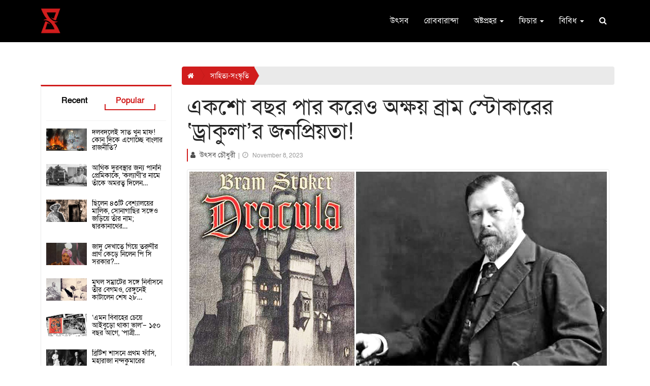

--- FILE ---
content_type: text/html; charset=UTF-8
request_url: https://www.prohor.in/a-discussion-on-bram-stoker-dracula
body_size: 22255
content:
<!DOCTYPE html>
<html lang="en">
    <head>
        <meta charset="UTF-8">
<meta name="viewport" content="width=device-width, initial-scale=1.0">
<meta name="description" content="হলদে মলাটের ওপরে রক্তলাল হরফে লেখা বইটির নাম– ‘Dracula’। কদিনের মধ্যেই সমসাময়িক ‘Daily Mail’ পত্রিকা সোচ্ছ্বাসে মেরি শেলি, এডগার অ্যালান পো ও এমিলি ব্রন্টির থেকেও উচ্চস্থান দিল স্টোকারকে। ">
<meta name="keywords" content="Prohor,Bengali Magazine,Daily News,Attractive News,Prohor,Bram Stoker,Dracula,Literature,Vampire,English">
<meta name="author" content="Prohor">
<meta name="revisit-after" content="2 days">
<!-- Schema.org markup for Google+ -->
<meta itemprop="name" content="একশো বছর পার করেও অক্ষয় ব্রাম স্টোকারের ‘ড্রাকুলা’র জনপ্রিয়তা! - Prohor">
<meta itemprop="description" content="হলদে মলাটের ওপরে রক্তলাল হরফে লেখা বইটির নাম– ‘Dracula’। কদিনের মধ্যেই সমসাময়িক ‘Daily Mail’ পত্রিকা সোচ্ছ্বাসে মেরি শেলি, এডগার অ্যালান পো ও এমিলি ব্রন্টির থেকেও উচ্চস্থান দিল স্টোকারকে। ">
<meta itemprop="image" content="https://www.prohor.in/uploads/news_image/news_10841_1.jpeg">
<!-- Open Graph data -->
<meta property="og:title" content="একশো বছর পার করেও অক্ষয় ব্রাম স্টোকারের ‘ড্রাকুলা’র জনপ্রিয়তা! - Prohor" />
<meta property="og:type" content="article" />
<meta property="og:url" content="https://www.prohor.in/index.php/a-discussion-on-bram-stoker-dracula" />
<meta property="og:image" content="https://www.prohor.in/uploads/news_image/news_10841_1.jpeg" />
<meta property="og:description" content="হলদে মলাটের ওপরে রক্তলাল হরফে লেখা বইটির নাম– ‘Dracula’। কদিনের মধ্যেই সমসাময়িক ‘Daily Mail’ পত্রিকা সোচ্ছ্বাসে মেরি শেলি, এডগার অ্যালান পো ও এমিলি ব্রন্টির থেকেও উচ্চস্থান দিল স্টোকারকে। " />
<meta property="og:site_name" content="একশো বছর পার করেও অক্ষয় ব্রাম স্টোকারের ‘ড্রাকুলা’র জনপ্রিয়তা! - Prohor" />
<meta property="fb:app_id" content="545039062838265" />
<meta property="fb:pages" content="2306158862837244" />
<!-- Twitter Card data -->
<meta name="twitter:card" content="summary_large_image">
<meta name="twitter:site" content="@publisher_handle">
<meta name="twitter:title" content="একশো বছর পার করেও অক্ষয় ব্রাম স্টোকারের ‘ড্রাকুলা’র জনপ্রিয়তা! - Prohor">
<meta name="twitter:description" content="হলদে মলাটের ওপরে রক্তলাল হরফে লেখা বইটির নাম– ‘Dracula’। কদিনের মধ্যেই সমসাময়িক ‘Daily Mail’ পত্রিকা সোচ্ছ্বাসে মেরি শেলি, এডগার অ্যালান পো ও এমিলি ব্রন্টির থেকেও উচ্চস্থান দিল স্টোকারকে। ">
<!-- Twitter summary card with large image must be at least 280x150px -->
<meta name="twitter:image:src" content="https://www.prohor.in/uploads/news_image/news_10841_1.jpeg">
<title>একশো বছর পার করেও অক্ষয় ব্রাম স্টোকারের ‘ড্রাকুলা’র জনপ্রিয়তা! - Prohor </title>
<!-- Favicon -->
<link rel="apple-touch-icon-precomposed" sizes="144x144" href="https://www.prohor.in/uploads/others/favicon.png">
<link rel="shortcut icon" href="https://www.prohor.in/uploads/others/favicon.png">
<link rel="icon" type="image/png" sizes="32x32" href="https://www.prohor.in/uploads/others/favicon.png">
<!-- Favicon Ends -->
<!-- CSS Global -->
<link href="https://fonts.googleapis.com/css2?family=Lato:wght@400;700&display=swap" rel="stylesheet">


<link href="https://cdnjs.cloudflare.com/ajax/libs/twitter-bootstrap/3.4.1/css/bootstrap.min.css" rel="stylesheet">

<link href="https://cdnjs.cloudflare.com/ajax/libs/font-awesome/4.7.0/css/font-awesome.min.css" rel="stylesheet">
<link href="https://www.prohor.in/template/front/assets/modal/css/sm.css" rel="stylesheet">
<!-- CSS Global Ends -->
<!-- Theme CSS -->
<link href="https://www.prohor.in/template/front/assets/css/theme.css?v=1769973920" rel="stylesheet">
<link href="https://www.prohor.in/template/front/assets/css/custom-theme.css?v=1769973920" rel="stylesheet">
<link href="https://www.prohor.in/template/front/assets/css/theme-default-color.css" rel="stylesheet">
<!-- Theme CSS Ends -->


<!--link href='https://fonts.googleapis.com/css?family=:400,500,600,700,800,900' rel='stylesheet' type='text/css'-->
<link href="https://fonts.maateen.me/solaiman-lipi/font.css" rel="stylesheet" type='text/css'>
<style>
	*{
		font-family: 'SolaimanLipi', "Lato", sans-serif;
	}
	.remove_one{
		cursor:pointer;
		padding-left:5px;
	}
</style>
		<link href="https://www.prohor.in/template/front/assets/plugins/owl-carousel2/assets/owl.carousel.min.css" rel="stylesheet">
		<link href="https://www.prohor.in/template/front/assets/plugins/owl-carousel2/assets/owl.theme.default.min.css" rel="stylesheet">
    	<!-- Head Libs -->
<script src="https://cdnjs.cloudflare.com/ajax/libs/jquery/2.0.0/jquery.min.js"></script>
<!-- Global site tag (gtag.js) - Google Analytics -->
<script async src="https://www.googletagmanager.com/gtag/js?id=UA-145433894-1"></script>
<script>
	window.dataLayer = window.dataLayer || [];
	function gtag(){dataLayer.push(arguments);}
	gtag('js', new Date());
	gtag('config', 'UA-145433894-1');
</script>
<!-- <script data-ad-client="ca-pub-4886556358702079" async src="https://pagead2.googlesyndication.com/pagead/js/adsbygoogle.js"></script> -->
<meta name="apple-mobile-web-app-capable" content="yes">
<meta name="apple-mobile-web-app-status-bar-style" content="black">
<meta name="apple-mobile-web-app-title" content="Prohor">
<meta name="msapplication-TileImage" content="https://www.prohor.in/144x144.png">
<meta name="msapplication-TileColor" content="#d11d1d">
<link rel="manifest" href="https://www.prohor.in/manifest.json">
<link rel="apple-touch-icon" href="https://www.prohor.in/144x144.png">
<meta name="theme-color" content="#d11d1d"/>                <style>
  #popup_ads.modal .modal-dialog { min-height:100vh; display:flex; align-items:center; justify-content:center; width:75vw; margin:0 auto; }
  #popup_ads.modal .modal-dialog .modal-content { border-radius:0; background:transparent; box-shadow:none; border:0; position:relative; }
  #popup_ads.modal .modal-dialog .modal-content .modal-body { padding:0; }
  #popup_ads.modal .modal-dialog .modal-content .modal-body .close { position:absolute; right:10px; top:10px; z-index:1100; font-size:30px; width:30px; line-height:30px; text-align:center; color:#fff; background:rgba(0,0,0,0.6); border:1px solid #fff; opacity:1; border-radius:50; }
  #popup_ads.modal .modal-dialog .modal-content .modal-body a { display:block; }
  #popup_ads.modal .modal-dialog .modal-content .modal-body a img { width:100%; max-width:90vw; }
  #popup_ads.modal .modal-dialog .modal-content .modal-body p { margin:0; color:#fff; text-align:center; font-size:24px; font-weight:700; }
  @media (max-width:992px) {
    #popup_ads.modal .modal-dialog { width:95vw; }
  }
</style>
        
    </head>
    <body id="home" class="wide">
        <!--div id="fb-root"></div>
        <script>
          window.fbAsyncInit = function() {
            FB.init({
              appId      : '545039062838265',
              cookie     : true,
              xfbml      : true,
              version    : 'v7.0'
            });              
            FB.AppEvents.logPageView();   
          };

          (function(d, s, id){
             var js, fjs = d.getElementsByTagName(s)[0];
             if (d.getElementById(id)) {return;}
             js = d.createElement(s); js.id = id;
             js.src = "https://connect.facebook.net/en_US/sdk.js";
             fjs.parentNode.insertBefore(js, fjs);
           }(document, 'script', 'facebook-jssdk'));
        </script-->

        <!-- PRELOADER -->
                <!-- /PRELOADER -->

        <!-- WRAPPER -->
        <div class="wrapper">
			<section id="mainmenu">
	<nav class="navbar" role="navigation">
		<div class="container">
			<div class="navbar-header">
				<button type="button" class="navbar-toggle" data-toggle="collapse" data-target="#navbar-collapse">
					<span class="sr-only">Toggle navigation</span>
					<span class="icon-bar"></span>
					<span class="icon-bar"></span>
					<span class="icon-bar"></span>
				</button>
				<a class="navbar-brand" href="https://www.prohor.in/">
					<img src="https://www.prohor.in/uploads/logo_image/logo_43.png">
				</a>
			</div>
			<div class="collapse navbar-collapse" id="navbar-collapse">
				<ul class="nav navbar-nav navbar-right">
										<li class="closer">
						<div>
							<a target="_blank" href="https://www.facebook.com/prohor.in">
								<i class="fa fa-facebook-f"></i>
							</a>
							<a target="_blank" href="https://www.instagram.com/prohor.in/">
								<i class="fa fa-instagram"></i>
							</a>
						</div>
						<i class="fa fa-times"></i>
					</li>
					<li><a href='https://www.prohor.in/category/utsab'>উৎসব</a></li><li><a href='https://www.prohor.in/category/robbaranda'>রোববারান্দা</a></li><li class="dropdown">
								<a href="#" class="dropdown-toggle">অষ্টপ্রহর <b class="caret"></b></a>
								<ul class="dropdown-menu"><li><a href='https://www.prohor.in/category/kolkata'>কলকাতা</a></li><li><a href='https://www.prohor.in/category/district'>রাজ্য</a></li><li><a href='https://www.prohor.in/category/bangladesh'>বাংলাদেশ</a></li><li><a href='https://www.prohor.in/category/national-and-international'>দেশে-বিদেশে</a></li></ul>
							</li><li class="dropdown">
								<a href="https://www.prohor.in/category/feature" class="dropdown-toggle">ফিচার <b class="caret"></b></a>
								<ul class="dropdown-menu"><li><a href='https://www.prohor.in/category/baroiyari-kotha'>বারো-ইয়ারি কথা</a></li></ul>
							</li><li class="dropdown">
								<a href="#" class="dropdown-toggle">বিবিধ <b class="caret"></b></a>
								<ul class="dropdown-menu"><li><a href='https://www.prohor.in/category/environment-and-animals'>পরিবেশ ও প্রাণীজগৎ</a></li><li><a href='https://www.prohor.in/category/science-and-technology'>বিজ্ঞান ও প্রযুক্তি</a></li><li><a href='https://www.prohor.in/category/literature'>সাহিত্য-সংস্কৃতি</a></li><li><a href='https://www.prohor.in/category/history'>ইতিহাস</a></li><li><a href='https://www.prohor.in/category/health'>শরীর ও মন</a></li><li><a href='https://www.prohor.in/category/sports'>খেলা</a></li><li><a href='https://www.prohor.in/category/personality'>ব্যক্তিত্ব</a></li><li><a href='https://www.prohor.in/category/entertainment'>বিনোদন</a></li></ul>
							</li>					<li class="search">
						<a href="#" class="toggle"><i class="fa fa-search"></i></a>
						<form action="https://www.prohor.in/home/top_search/" class="form-horizontal" method="post" id="top_search_form" accept-charset="utf-8">
<input type="hidden" name="csrf_prohor_token" value="e52606bf8dfa93a890bc8276f795f742" />                                               
							<div>
								<input type="search" name="menu_search_bar" id="top_search_input" />
								<button type="submit" name="search" value="search">Search</button>
							</div>
						</form>
					</li>
				</ul>
				</div>
		</div>
	</nav>
	<li class="search phone-search">
		<a href="#" class="toggle"><i class="fa fa-search"></i></a>
		<form action="https://www.prohor.in/home/top_search/" class="form-horizontal" method="post" id="top_search_form1" accept-charset="utf-8">
<input type="hidden" name="csrf_prohor_token" value="e52606bf8dfa93a890bc8276f795f742" />                                                                                                                 
			<div>
				<input type="search" name="menu_search_bar" id="top_search_input1"/>
				<button type="submit" name="search" value="search">Search</button>
			</div>
		</form>
	</li>
</section>
<section class="page-section with-sidebar pad-tb-5">
	<div class="container">
		<div class="advertise_space2">
			<div class="row">
				<div class="col-sm-12 col-xs-12">
									</div>
			</div>
		</div>
	</div>
</section>
<script type="text/javascript">
	// SEARCH CLICK TOGGLE
	$(".search .toggle").on('click', function (e) {
		e.preventDefault();
		e.stopPropagation();
		$(this).next("form").slideToggle(300);
	});
	$(".search form input").on('click', function (e) {
		e.stopPropagation();
	});
	$(document).on("click", function () {
		$(".search form").slideUp(300);
	});
	// PHONE MNEU
	$("#mainmenu .navbar .closer i").on("click", function () {
		$("#navbar-collapse").collapse('hide');
		$("body").css("overflow", "auto");
	});
	$("#mainmenu .navbar .navbar-toggle").on("click", function () {
		$("body").css("overflow", "hidden");
	});
	// NAV DROPDOWN
	$("ul.nav li.dropdown").hover(function () {
		$(this).find(".dropdown-menu").stop(true, true).delay(200).fadeIn(500);
	}, function () {
		$(this).find(".dropdown-menu").stop(true, true).delay(200).fadeOut(500);
	});
	// NAV AFTER SCROLL
	$(window).scroll(function () {
		if ($(window).width() > 992) {
			if ($(window).scrollTop() > 0) {
				$("#mainmenu").addClass("notTop");
			} else {
				$("#mainmenu").removeClass("notTop");
			}
		}
	});
</script>            
                        
            <!-- CONTENT AREA -->
<div class="content-area">
    <!-- PAGE WITH SIDEBAR -->
    <section class="page-section with-sidebar pad-t-15">
        <div class="container">
			            <div class="row mar-lr--5">
                <!-- SIDEBAR -->
    <aside class="col-md-3 sidebar pull-left" id="sidebar">
    	<div class="box_shadow">
            <span class="btn btn-theme-transparent pull-left hidden-lg hidden-md" onClick="close_sidebar();" style="border-radius:50%; position: absolute; top:30px; right:0px; z-index:99;">
                <i class="fa fa-times"></i>
            </span>
            <!-- /advertisement space -->
            <div class="advertise_space1">
                <div class="row">
                    <div class="col-md-12">
                    	                    </div>
                </div>
            </div>
            <!-- /advertisement space -->
            
<div class="widget widget_box widget-tabs sp_news_tab2 border-topx3 alt">
    <div class="widget-content">
        <nav class="menu tab-menu-1">
            <ul id="tabs" class="menu-list">
                <li class="menu-item">
                	<a class="menu-link" href="#tab2-s1" data-toggle="tab">Recent</a>
                </li>
                <li class="menu-item active">
                	<a class="menu-link" href="#tab2-s2" data-toggle="tab">Popular</a>
                </li>
            </ul>
        </nav>
        <div class="tab-content">
            <!-- tab 1 -->
            <div class="tab-pane fade" id="tab2-s1">
			<div class="news_box_rect_1 thumb hover3">
    <div class="media">
        <span class="pull-left media-link">
        	            <img class="media-object img-responsive image_delay" src="https://www.prohor.in/uploads/news_loading_background/default.jpg" data-src="https://www.prohor.in/uploads/news_image/news_10953_3.jpg" alt="">
                        </span>
        <div class="media-body">
            <h4 class="media-heading">
            	<a href="https://www.prohor.in/buddhadeb-bhattacharjee-on-jibanananda-das-an-article-by-tanmoy-bhattacharjee">
            		বুদ্ধদেবের জীবনানন্দ-পাঠ ও কবিতাদর্শন                </a>
            </h4>
        </div>
    </div>
</div><div class="news_box_rect_1 thumb hover3">
    <div class="media">
        <span class="pull-left media-link">
        	            <img class="media-object img-responsive image_delay" src="https://www.prohor.in/uploads/news_loading_background/default.jpg" data-src="https://www.prohor.in/uploads/news_image/news_7395_1.jpg" alt="">
                        </span>
        <div class="media-body">
            <h4 class="media-heading">
            	<a href="https://www.prohor.in/bidhan-chandra-roy-kalyani-and-the-mythical-love-story">
            		বিধানচন্দ্র রায়, কল্যাণী ও ‘অপূর্ণ প্রেম’ : মিথ ও মিথ্যের&#8230;                </a>
            </h4>
        </div>
    </div>
</div><div class="news_box_rect_1 thumb hover3">
    <div class="media">
        <span class="pull-left media-link">
        	            <img class="media-object img-responsive image_delay" src="https://www.prohor.in/uploads/news_loading_background/default.jpg" data-src="https://www.prohor.in/uploads/news_image/news_10952_2.jpg" alt="">
                        </span>
        <div class="media-body">
            <h4 class="media-heading">
            	<a href="https://www.prohor.in/irshakkhatkar-sushilkumar-barman-by-tanmoy-bhattacharjee-part-2">
            		ঈর্ষাক্ষাৎকার: সুশীলকুমার বর্মন — দ্বিতীয় পর্ব                </a>
            </h4>
        </div>
    </div>
</div><div class="news_box_rect_1 thumb hover3">
    <div class="media">
        <span class="pull-left media-link">
        	            <img class="media-object img-responsive image_delay" src="https://www.prohor.in/uploads/news_loading_background/default.jpg" data-src="https://www.prohor.in/uploads/news_image/news_8659_1.jpg" alt="">
                        </span>
        <div class="media-body">
            <h4 class="media-heading">
            	<a href="https://www.prohor.in/polish-doctor-saved-thousands-of-jews-people-by-creating-fake-pandemic">
            		‘মিথ্যে মহামারী’ তৈরি করে ৮ হাজার ইহুদির প্রাণ বাঁচিয়েছিলেন পোলিশ&#8230;                </a>
            </h4>
        </div>
    </div>
</div><div class="news_box_rect_1 thumb hover3">
    <div class="media">
        <span class="pull-left media-link">
        	            <img class="media-object img-responsive image_delay" src="https://www.prohor.in/uploads/news_loading_background/default.jpg" data-src="https://www.prohor.in/uploads/news_image/news_8751_1.jpg" alt="">
                        </span>
        <div class="media-body">
            <h4 class="media-heading">
            	<a href="https://www.prohor.in/bat-bombs-the-secret-weapon-of-us-army-in-ww2">
            		দ্বিতীয় বিশ্বযুদ্ধে মার্কিনিদের গোপন হাতিয়ার ‘বাদুড় বোমা’                </a>
            </h4>
        </div>
    </div>
</div><div class="news_box_rect_1 thumb hover3">
    <div class="media">
        <span class="pull-left media-link">
        	            <img class="media-object img-responsive image_delay" src="https://www.prohor.in/uploads/news_loading_background/default.jpg" data-src="https://www.prohor.in/uploads/news_image/news_1839_1.jpg" alt="">
                        </span>
        <div class="media-body">
            <h4 class="media-heading">
            	<a href="https://www.prohor.in/history-behind-the-name-shyambazar">
            		শ্যামবাজারের নামকরণের পিছনে লুকিয়ে কোন ‘শ্যাম’? উত্তর আজও রহস্যাবৃত                </a>
            </h4>
        </div>
    </div>
</div><div class="news_box_rect_1 thumb hover3">
    <div class="media">
        <span class="pull-left media-link">
        	            <img class="media-object img-responsive image_delay" src="https://www.prohor.in/uploads/news_loading_background/default.jpg" data-src="https://www.prohor.in/uploads/news_image/news_7882_1.jpg" alt="">
                        </span>
        <div class="media-body">
            <h4 class="media-heading">
            	<a href="https://www.prohor.in/american-troops-in-bengal-while-ww2">
            		কলকাতার মার্কিন সেনা, ‘নরখাদক’ কৃষ্ণাঙ্গ ও দ্বিতীয় বিশ্বযুদ্ধের দিনগুলি                </a>
            </h4>
        </div>
    </div>
</div><div class="news_box_rect_1 thumb hover3">
    <div class="media">
        <span class="pull-left media-link">
        	            <img class="media-object img-responsive image_delay" src="https://www.prohor.in/uploads/news_loading_background/default.jpg" data-src="https://www.prohor.in/uploads/news_image/news_10951_4.jpg" alt="">
                        </span>
        <div class="media-body">
            <h4 class="media-heading">
            	<a href="https://www.prohor.in/first-international-potato-day">
            		আলু নিয়ে আলোচনা, নেপথ্যে প্রথম আন্তর্জাতিক আলু দিবস                </a>
            </h4>
        </div>
    </div>
</div><div class="news_box_rect_1 thumb hover3">
    <div class="media">
        <span class="pull-left media-link">
        	            <img class="media-object img-responsive image_delay" src="https://www.prohor.in/uploads/news_loading_background/default.jpg" data-src="https://www.prohor.in/uploads/news_image/news_10947_2.jpeg" alt="">
                        </span>
        <div class="media-body">
            <h4 class="media-heading">
            	<a href="https://www.prohor.in/irshakkhatkar-sushilkumar-barman-by-tanmoy-bhattacharjee-part-1">
            		ঈর্ষাক্ষাৎকার: সুশীলকুমার বর্মন — প্রথম পর্ব                </a>
            </h4>
        </div>
    </div>
</div><div class="news_box_rect_1 thumb hover3">
    <div class="media">
        <span class="pull-left media-link">
        	            <img class="media-object img-responsive image_delay" src="https://www.prohor.in/uploads/news_loading_background/default.jpg" data-src="https://www.prohor.in/uploads/news_image/news_9916_1.jpg" alt="">
                        </span>
        <div class="media-body">
            <h4 class="media-heading">
            	<a href="https://www.prohor.in/500-yo-library-of-tamil-nadu-with-rare-collection-of-historic-documents">
            		৪০০ পেরিয়েও আজও সচল ভারতের প্রাচীনতম ‘জীবিত’ গ্রন্থাগার                </a>
            </h4>
        </div>
    </div>
</div>            </div>
            <!-- tab 2 -->
            <div class="tab-pane fade in active" id="tab2-s2">
                <div class="news_box_rect_1 thumb hover3">
    <div class="media">
        <span class="pull-left media-link">
        	            <img class="media-object img-responsive image_delay" src="https://www.prohor.in/uploads/news_loading_background/default.jpg" data-src="https://www.prohor.in/uploads/news_image/news_9230_1.jpg" alt="">
                        </span>
        <div class="media-body">
            <h4 class="media-heading">
            	<a href="https://www.prohor.in/an-overview-of-west-bengal-politics-by-suman-sengupta">
            		দলবদলেই সাত খুন মাফ! কোন দিকে এগোচ্ছে বাংলার রাজনীতি?                </a>
            </h4>
        </div>
    </div>
</div><div class="news_box_rect_1 thumb hover3">
    <div class="media">
        <span class="pull-left media-link">
        	            <img class="media-object img-responsive image_delay" src="https://www.prohor.in/uploads/news_loading_background/default.jpg" data-src="https://www.prohor.in/uploads/news_image/news_3342_1.jpeg" alt="">
                        </span>
        <div class="media-body">
            <h4 class="media-heading">
            	<a href="https://www.prohor.in/bidhan-chandra-roy-named-kalyani-after-the-love-of-his-life">
            		আর্থিক দুরবস্থার জন্য পাননি প্রেমিকাকে, ‘কল্যাণী’র নামে তাঁকে অমরত্ব দিলেন&#8230;                </a>
            </h4>
        </div>
    </div>
</div><div class="news_box_rect_1 thumb hover3">
    <div class="media">
        <span class="pull-left media-link">
        	            <img class="media-object img-responsive image_delay" src="https://www.prohor.in/uploads/news_loading_background/default.jpg" data-src="https://www.prohor.in/uploads/news_image/news_4304_1.jpg" alt="">
                        </span>
        <div class="media-body">
            <h4 class="media-heading">
            	<a href="https://www.prohor.in/dwarkanath-tagore-was-owner-of-43-brothel">
            		ছিলেন ৪৩টি বেশ্যালয়ের মালিক, সোনাগাছির সঙ্গেও জড়িয়ে তাঁর নাম; দ্বারকানাথের&#8230;                </a>
            </h4>
        </div>
    </div>
</div><div class="news_box_rect_1 thumb hover3">
    <div class="media">
        <span class="pull-left media-link">
        	            <img class="media-object img-responsive image_delay" src="https://www.prohor.in/uploads/news_loading_background/default.jpg" data-src="https://www.prohor.in/uploads/news_image/news_3728_1.jpg" alt="">
                        </span>
        <div class="media-body">
            <h4 class="media-heading">
            	<a href="https://www.prohor.in/p-c-sorcar-the-maharaja-of-magic">
            		জাদু দেখাতে গিয়ে তরুণীর প্রাণ কেড়ে নিলেন পি সি সরকার?&#8230;                </a>
            </h4>
        </div>
    </div>
</div><div class="news_box_rect_1 thumb hover3">
    <div class="media">
        <span class="pull-left media-link">
        	            <img class="media-object img-responsive image_delay" src="https://www.prohor.in/uploads/news_loading_background/default.jpg" data-src="https://www.prohor.in/uploads/news_image/news_2830_1.jpeg" alt="">
                        </span>
        <div class="media-body">
            <h4 class="media-heading">
            	<a href="https://www.prohor.in/begum-zinat-mahal-and-bahadur-shah-zafar">
            		মুঘল সম্রাটের সঙ্গে নির্বাসনে তাঁর বেগমও, রেঙ্গুনেই কাটালেন শেষ ২৮&#8230;                </a>
            </h4>
        </div>
    </div>
</div><div class="news_box_rect_1 thumb hover3">
    <div class="media">
        <span class="pull-left media-link">
        	            <img class="media-object img-responsive image_delay" src="https://www.prohor.in/uploads/news_loading_background/default.jpg" data-src="https://www.prohor.in/uploads/news_image/news_1283_1.jpg" alt="">
                        </span>
        <div class="media-body">
            <h4 class="media-heading">
            	<a href="https://www.prohor.in/story-of-first-advertisement-about-bride-in-bengali">
            		‘এমন বিবাহের চেয়ে আইবুড়ো থাকা ভাল’– ১৫০ বছর আগে, ‘পাত্রী&#8230;                </a>
            </h4>
        </div>
    </div>
</div><div class="news_box_rect_1 thumb hover3">
    <div class="media">
        <span class="pull-left media-link">
        	            <img class="media-object img-responsive image_delay" src="https://www.prohor.in/uploads/news_loading_background/default.jpg" data-src="https://www.prohor.in/uploads/news_image/news_3884_1.jpg" alt="">
                        </span>
        <div class="media-body">
            <h4 class="media-heading">
            	<a href="https://www.prohor.in/maharaja-nandakumar-the-first-indian-hanged-by-british-raj">
            		ব্রিটিশ শাসনে প্রথম ফাঁসি, মহারাজা নন্দকুমারের হত্যাদৃশ্য দেখতে জনসমুদ্র কলকাতায়                </a>
            </h4>
        </div>
    </div>
</div><div class="news_box_rect_1 thumb hover3">
    <div class="media">
        <span class="pull-left media-link">
        	            <img class="media-object img-responsive image_delay" src="https://www.prohor.in/uploads/news_loading_background/default.jpg" data-src="https://www.prohor.in/uploads/news_image/news_4138_1.jpeg" alt="">
                        </span>
        <div class="media-body">
            <h4 class="media-heading">
            	<a href="https://www.prohor.in/sastipada-chattapadhyay-reacts-about-upcoming-pandav-goenda-tv-series">
            		‘আমার দুর্ভাগ্য, মরার বয়সে পাণ্ডব গোয়েন্দার এই পরিণতি দেখে যেতে&#8230;                </a>
            </h4>
        </div>
    </div>
</div><div class="news_box_rect_1 thumb hover3">
    <div class="media">
        <span class="pull-left media-link">
        	            <img class="media-object img-responsive image_delay" src="https://www.prohor.in/uploads/news_loading_background/default.jpg" data-src="https://www.prohor.in/uploads/news_image/news_5265_1.jpg" alt="">
                        </span>
        <div class="media-body">
            <h4 class="media-heading">
            	<a href="https://www.prohor.in/pannalal-bhattacharya-committed-suicide-at-age-of-36-year">
            		প্রায়ই সময় কাটাতেন শ্মশানে, মাত্র ৩৬ বছর বয়সেই গলায় দড়ি&#8230;                </a>
            </h4>
        </div>
    </div>
</div><div class="news_box_rect_1 thumb hover3">
    <div class="media">
        <span class="pull-left media-link">
        	            <img class="media-object img-responsive image_delay" src="https://www.prohor.in/uploads/news_loading_background/default.jpg" data-src="https://www.prohor.in/uploads/news_image/news_3819_1.jpg" alt="">
                        </span>
        <div class="media-body">
            <h4 class="media-heading">
            	<a href="https://www.prohor.in/digambari-devi-wanted-to-leave-dwarakanath-tagore">
            		বাগানবাড়িতে বিলাসিতায় মত্ত দ্বারকানাথ ঠাকুর, ঘৃণায় ছেড়ে যেতে চাইলেন স্ত্রী&#8230;                </a>
            </h4>
        </div>
    </div>
</div>            </div>
        </div>
    </div>
</div>
<div class="widget widget_box poll_box">
</div>
<script>
function vote_poll(){
	var poll_id = $("#poll_id").val();
	var index=$('input[name="answer"]:checked').val();
	$.ajax({
		url: 'https://www.prohor.in/home/poll/vote/'+poll_id+'/'+index
	});
	if(typeof(index) !== "undefined"){
		if (typeof(Storage) !== "undefined") {
			var poll_list=localStorage.getItem("poll_storage");
			if(poll_list == null){
			var set=['0'];
				localStorage.setItem("poll_storage",JSON.stringify(set));
				poll_list=localStorage.getItem("poll_storage");
			}
			var poll= JSON.parse(poll_list);
			if(jQuery.inArray(poll_id, poll) == -1)
			{
				poll.push(poll_id);
			}
			localStorage.setItem("poll_storage",JSON.stringify(poll));
		}
		setTimeout(function() {
			result_show();
			setTimeout(function() {
				$('#back_to_option').hide();
			},300);
		},500);
	}
}
function result_show(){
	$('#poll_vote').hide();
	$('#poll_res').show();
	var poll_id = $("#poll_id").val();
	$('#poll_res').load('https://www.prohor.in/home/poll/res/'+poll_id);
}
function option_show(){
	$('#poll_res').hide();
	$('#poll_vote').show();
}
function display(){
	var poll_list=localStorage.getItem("poll_storage");
	if(poll_list == null){
		var set=['0'];
		localStorage.setItem("poll_storage",JSON.stringify(set));
		poll_list=localStorage.getItem("poll_storage");
	}
	var poll_id = $("#poll_id").val();
	var polls= JSON.parse(poll_list);
	if(jQuery.inArray(poll_id, polls) !== -1){
		var user_ext= "true";
	}
	else{
		var user_ext= "false";
	}
	if(user_ext=="true"){
		$('#poll_vote').hide();
		result_show();
		setTimeout(function() {
			$('#back_to_option').hide();
		},1000);
		
	}
	else if(user_ext=="false"){
		$('#poll_res').hide();
		$('#poll_vote').show();
	}
}
$(document).ready(function() {
	display();
});
</script> 
        </div>
        <!-- /widget shop categories -->
    </aside>
<!-- /SIDEBAR -->                <div class="col-md-9 pad-lr-5 content" id="content">
                    						<span class="btn btn-theme-transparent pull-left hidden-lg hidden-md mob-con" style="position:relative; z-index:100;padding: 5px 12px; border-radius:4px;width: 100%; margin-bottom: 15px;" onClick="open_sidebar();">
							<i class="fa fa-bars"></i>
						</span>
                                            <ol class="hidden-sm hidden-xs breadcrumb breadcrumb-custom">
                            <li>
                                <a href="https://www.prohor.in/">
                                    <i class="fa fa-home"></i>
								</a>
							</li>
                            <li class="active">
                                <a href="https://www.prohor.in/category/literature/0">
                                    সাহিত্য-সংস্কৃতি								</a>
							</li>
                            						</ol>
                        <article class="post-wrap post-single box_shadow mar-lr-0 mar-t-10">
                            <div class="post-header">
                                <h2 class="post-title">
                                    একশো বছর পার করেও অক্ষয় ব্রাম স্টোকারের ‘ড্রাকুলা’র জনপ্রিয়তা!								</h2>
                                <div class="post-meta to_show">
                                    <span>
                                        <i class="fa fa-user"></i> 
                                        <a href="https://www.prohor.in/reporter/utsab-chowdhury">
                                            উৎসব চৌধুরী										</a>
									</span>
                                    <span class="divider">|</span>
                                    <span>                                         <a class="date" href="https://www.prohor.in/category/0/0/2023-11-08/2023-11-08">
                                            <i class="fa fa-clock-o"></i>
                                            November 8, 2023										</a>
                                                                            </span>
								</div>
							</div>
                            <div class="post-media">
            <span onClick="image_modal('https://www.prohor.in/uploads/news_image/news_10841_1.jpeg');">
            <img class="img-thumbnail img-responsive cursorPointer image_delay" src="https://www.prohor.in/uploads/news_loading_background/default.jpg" data-src="https://www.prohor.in/uploads/news_image/news_10841_1.jpeg"  />
        </span>
        </div>
<div class="post-control">
    <div class="controls">
                <div class="social">
                        <!--div class="fb-like" data-href="" data-width="" data-layout="button_count" data-action="like" data-size="large" data-share="false"></div-->
            <iframe src="https://www.facebook.com/plugins/share_button.php?href=https://www.prohor.in/a-discussion-on-bram-stoker-dracula&layout=button&size=small&appId=545039062838265&width=96&height=20" width="96" height="20" style="border:none;overflow:hidden" scrolling="no" frameborder="0" allowTransparency="true" allow="encrypted-media"></iframe>
            <iframe src="https://www.facebook.com/plugins/like.php?href=https%3A%2F%2Fwww.facebook.com%2Fprohor.in%2F&width=84&layout=button_count&action=like&size=small&share=false&height=21&appId=545039062838265" width="84" height="21" style="border:none;overflow:hidden" scrolling="no" frameborder="0" allowTransparency="true" allow="encrypted-media"></iframe>             
        </div>
                <div>
            <div class="a2a_kit a2a_kit_size_32 a2a_default_style social">
                                <a class="a2a_button_facebook_messenger"></a>
                <a class="a2a_button_whatsapp"></a>
                <a class="a2a_button_google_bookmarks"></a>
                <a class="a2a_button_twitter"></a>
                <!--a class="a2a_button_email"></a-->
                <!--a class="a2a_button_telegram"></a-->
                <!--a class="a2a_button_sms"></a-->
                <span class="read-later" onclick="to_readlater(10841, event)"  data-toggle="tooltip" title="Read Later" data-placement="bottom" >
                    <img class="img-responsive" src="https://www.prohor.in/uploads/others/Read-later.png" alt="Read Later" />
                </span>
                            </div>
        </div>
        <!-- <span class="print hidden" onClick="print_news();" data-toggle="tooltip" title="Print" data-placement="bottom" >
            <img class="img-responsive" src="https://www.prohor.in/uploads/others/Print-icon.png" alt="Print" />
        </span> -->
    </div>
</div>
<!--div class="post-body">
    <div class="post-excerpt">
        <p class="text-summary">
                    </p>
    </div>
</div-->
<div class="post-body">
    <div class="post-excerpt">
        <div class="text-description">
            <p>সময়টা ১৮৯৭ সালের মে মাস। ‘Archibald Constable and Company’ থেকে প্রকাশ পেল ব্রাম স্টোকারের (Bram Stoker) লেখা একটি গথিক উপন্যাস। হলদে মলাটের ওপরে রক্তলাল হরফে লেখা বইটির নাম– ‘Dracula’। কদিনের মধ্যেই সমসাময়িক ‘Daily Mail’ পত্রিকা সোচ্ছ্বাসে মেরি শেলি, এডগার অ্যালান পো ও এমিলি ব্রন্টির থেকেও উচ্চস্থান দিল স্টোকারকে। সেই শুরু, তারপর শতাধিক বছর ধরে ইংরেজি সাহিত্যের সবচেয়ে জনপ্রিয় উপন্যাসগুলোর মধ্যে জ্বলজ্বল করছে একটি নাম– ড্রাকুলা।</p><p>কী ছিল এই উপন্যাসে? সকলেই জানেন, তবুও কাহিনিটি সংক্ষেপে বলে নেওয়া যাক।</p><p>লন্ডনের তরুণ সলিসিটার জোনাথন হারকার কাউন্ট ড্রাকুলার আহ্বানে পাড়ি দিয়েছিলেন সুদূর ট্রানসিলভানিয়াতে। লন্ডনে বেশ কিছু জমি ও বাড়ি খরিদ করতে চেয়েছিলেন ড্রাকুলা, সেসব ব্যাপারে আইনি সাহায্য করার জন্যেই জোনাথনকে তাঁর প্রয়োজন ছিল। ড্রাকুলার প্রাসাদ দুর্গে পৌঁছে প্রাথমিকভাবে আদর-আপ্যায়নে মুগ্ধ হলেও, ক্রমে ড্রাকুলার ভয়াবহ ‘ভ্যাম্পায়ার’-সত্তা প্রকাশ পেতে থাকে জোনাথনের কাছে, সেই দুর্গের আরো তিনজন রক্তপায়ী নারীর সঙ্গেও মোলাকাত হয় তাঁর। কাজ মিটে গেলে, সেই পিশাচিনীদের শিকার হিসাবে জোনাথনকে দুর্গে আটকে রেখে জিপসি অনুগামীদের সাহায্যে লন্ডনের উদ্দেশ্যে পাড়ি দেন ড্রাকুলা।</p><div class='news_conadd'></div><p>হুইটবিতে বান্ধবী লুসির কাছে ছুটি কাটাতে এসেছিলেন জোনাথনের বাগদত্তা মিনা। ইংল্যান্ডে আসার পর এই লুসিকেই ড্রাকুলা তাঁর প্রথম শিকার হিসাবে বেছে নেন। ডক্টর ভ্যান হেলসিং-এর প্রাণপণ প্রতিরোধ ব্যর্থ করে দিয়ে, রাতের পর রাত রক্তশোষণ করে লুসিকে মৃত্যুর মুখে ঠেলে দেন ড্রাকুলা। এখানেই শেষ নয়, মৃত্যুর পর লুসিও ভ্যাম্পায়ারে পরিণত হয়ে স্থানীয় শিশুদের উপর নির্যাতন আরম্ভ করেন। ভ্যান হেলসিং তাঁর তিন তরুণ সহযোগীর সাহায্যে লুসির আত্মাকে এক বিশেষ প্রক্রিয়ায় এই পৈশাচিক দশা থেকে মুক্তি দেন।</p><p style='text-align:center'>
                                                                <strong>আরও পড়ুন</strong><br>
                                                                <a href='https://www.prohor.in/the-palace-of-real-dracula'>গল্পের নয়, রক্তের জন্য পাগল সত্যিকারের ড্রাকুলা থাকতেন এখানেই</a>
                                                            </p><div class='news_conadd'></div><p>ইতিমধ্যে, ট্রানসিলভানিয়া থেকে পালিয়ে আসতে সক্ষম হয়েছেন জোনাথন; মিনার সঙ্গে বিবাহবন্ধনে আবদ্ধ হয়েছেন তিনি। এই দম্পতিও ড্রাকুলার বিরুদ্ধে সংগ্রামে ভ্যান হেলসিঙের পাশে দাঁড়ান। ড্রাকুলা এবার মিনার উপরে আক্রমণ শানান। কিন্তু ভ্যান হেলসিং ও তাঁর বন্ধুদলের বিরোধিতায় লন্ডন আর ড্রাকুলার জন্য নিরাপদ থাকে না, জিপসি অনুগামীদের সাহায্যে ট্রানসিলভেনিয়ায় প্রত্যাবর্তনের উদ্দেশ্যে পাড়ি দেন ড্রাকুলা। সদলবলে ভ্যান হেলসিং তাঁর পিছু নেন, এবং প্রাসাদদুর্গে প্রবেশের আগেই ড্রাকুলার শিরশ্ছেদ করে তাঁকে মুক্তি দেন এই পিশাচ-দশা থেকে। মিনা লক্ষ্য করেন, নিহত হবার সময় ড্রাকুলার মুখে ফুটে ওঠে এক পরম প্রশান্তির ভাব।</p><p style='text-align:center'>
                                                                <strong>আরও পড়ুন</strong><br>
                                                                <a href='https://www.prohor.in/robbaranda-adideb-mukhopadhyay-mukujjer-daptar-8'>হেমেন রায়ের ড্রাকুলা, পিশাচ-কাহিনি এবং আরও</a>
                                                            </p><div class='news_conadd'></div><p>গত কয়েক দশক ধরে সমালোচকেরা এই উপন্যাসের নানা বিচিত্র ব্যাখ্যা উপস্থাপন করেছেন। সি এফ বেন্টলির মতে, ড্রাকুলা চরিত্রটি ফ্রয়েড-কথিত ‘ইদ’-এর মূর্ত রূপ। ক্যারল এ সেফ উপন্যাসটিকে “New Woman Archetype”–এর একটি প্রতিক্রিয়া হিসাবে পড়তে চান, আবার ক্রিস্টোফার ক্র্যাফট বলেন, এই উপন্যাসে ড্রাকুলার মধ্যে প্রচ্ছন্ন ছিল সমকামী প্রবৃত্তি। স্টিফেন ড আরাটা এই উপন্যাসে খুঁজে পেয়েছেন ঔপনিবেশিকতা ও জাতিগত মিশ্রণ সংক্রান্ত উদ্বেগ। ফ্র্যাঙ্কো মরেটি বলেছেন, তাঁর মতে ড্রাকুলা একচেটিয়া পুঁজিবাদের প্রতীক। আবার রবার্ট নোল এই উপন্যাসটিকে উনিশ শতকের মনোবিজ্ঞানের আলোকে বিশ্লেষণ করেছেন। ড. ব্রুনো স্টারস এই উপন্যাসে খুঁজে পেয়েছেন অশুভ শক্তির বিরুদ্ধে জয়ঘোষণার কাহিনির মোড়কে সূক্ষ্ম ধর্মপ্রচার। ভিক্টোরিয়ান যুগের যৌনতা ও অপরাধ-মনস্তত্ত্বের একটি স্পষ্ট ছাপ এই উপন্যাসে পাওয়া যায়। তাই মনোবিজ্ঞান, নারীবাদ, রাজনীতি, অর্থনীতি, ধর্মনীতি– এই সব কিছুর আলোকেই বারবার নতুন করে বিশ্লেষিত হচ্ছে এবং হয়ে চলেছে কালজয়ী এই উপন্যাস।</p><div class='news_conadd'></div><p>ড্রাকুলার কাহিনি কি নেহাতই কল্পিত, নাকি কোনো ঐতিহাসিক ঘটনাবীজ থেকে এই উপন্যাসের জন্ম? এই প্রশ্নেরই উত্তর সন্ধান করেছেন রাডু ফ্লোরেস্কু এবং রেমন্ড ম্যাকনেলি, তাঁদের ‘In Search of Dracula’ বইটিতে। তাঁদের মতে, ট্রানসিলভানিয়ার কুখ্যাত শাসক “ভ্লাড থ্রি ড্রাকুলা”-র আদলেই ব্রাম স্ট্রোকার এই চরিত্রটিকে গড়ে তুলেছিলেন। ইতিহাস বলে, প্রায় চল্লিশ হাজার থেকে এক লক্ষ ইউরোপিয়ান জনতাকে নির্মমভাবে হত্যা করেছিলেন এই ভ্লাড। উপন্যাসের তৃতীয় অধ্যায়ে বলা হয়েছে, ড্রাকুলা তুর্কিদের বিরুদ্ধে যুদ্ধ করেছিলেন এবং পরে তিনি নিজের ভাইয়ের বিশ্বাসঘাতকতার শিকার হন। এ তথ্যটিও ভ্লাডের সঙ্গে মিলে যায়। ক্লেয়ার হাওয়ার্ড মেডেন তাঁর ‘The Essential Dracula’ বইতে উল্লেখ করেছেন, ড্রাকুলার প্রাসাদ-দুর্গের বিবরণ দেওয়ার ব্যাপারে সম্ভবত লেখক স্কটল্যান্ডের “Slains Castle”–এর খুঁটিনাটির উপরে নির্ভর করেছিলেন, কারণ তিনি নিজে বেশ কিছুদিন এই দুর্গে আতিথ্যভোগ করেছিলেন। যদিও, এই মত বিতর্কমুক্ত নয়। লণ্ডন ও হুইটবির নানা দৃশ্য লেখকের নিজস্ব অভিজ্ঞতা থেকেই আঁকা, তবে গল্পের খাতিরে তিনি মাঝেমধ্যেই ভৌগোলিক বাস্তবতার বিপর্যয় ঘটিয়েছেন।</p><p>১৯১৪ সালে, ব্রাম স্টোকারের মৃত্যুর বছর দুয়েক বাদে প্রকাশ পেয়েছিল তাঁর নামাঙ্কিত একটি ছোটগল্প– ‘Dracula’s Guest’।&nbsp;সমালোচকদের মতে, এটি হয়তো মূল উপন্যাসেরই একটি অধ্যায় হিসাবে লেখা হয়েছিল, পরে বাহুল্যবোধে বাদ দেওয়া হয়। ২০০৯ সালে, ব্রাম স্টোকারের উত্তরপুরুষ ডাক্রে স্টোকার ও ইয়ান হল্ট লিখে ফেললেন ড্রাকুলা কাহিনির একটি অনবদ্য সিক্যুয়েল – ‘Dracula the Un-dead’।&nbsp;২০১৮ সালে প্রকাশ পেল ডাক্রে স্টোকার ও জেদি ডি বার্কারের লেখা একটি প্রিক্যুয়েল– ‘Dracul’।&nbsp;এই বই দুটি পাঠকদের কাছে বিপুল অভিনন্দন পেয়েছে। এছাড়াও, বিভিন্ন লেখকদের ড্রাকুলা তথা ভ্যাম্পায়ার নিয়ে লেখা অজস্র কাহিনি তো আছেই। এ ব্যাপারে উল্লেখ করতেই হবে একেবারে হাল আমলে স্টিফেন মেয়ারের চারটি উপন্যাস নিয়ে গড়া অসামান্য ভ্যাম্পায়ার সিরিজটির কথা – ‘Twilight’, ‘New Moon’, ‘Eclipse’, ‘Breaking Dawn’।&nbsp;তরুণ প্রজন্মের কাছে এই সিরিজের উপন্যাস আর চলচ্চিত্র– দুইই বিশাল জনপ্রিয়তা লাভ করেছে।</p><p>লেখক স্বয়ং ‘Dracula, or The Undead’ নামে এই উপন্যাসের নাট্যরূপ রচনা করেছিলেন। ১৮৯৭ সালের ১৮ মে লিসিয়াম থিয়েটারে সে নাটক অভিনীত হয়েছিল। তারপরে এই উপন্যাস অবলম্বনে লেখা হয়েছে বহু নাটক, নির্মিত হয়েছে অজস্র চলচ্চিত্র। ১৯৫৮ সালে ক্রিস্টোফার লি অভিনীত ‘Horror of Dracula’ ছবিটি ব্যাপক জনপ্রিয়তা পেয়েছিল। ১৯৭৭ সালে বিবিসি এই উপন্যাস অবলম্বনে ‘Count Dracula’ নামে একটি সিনেমা বানায়, এতে নামচরিত্রে অভিনয় করেছিলেন লুইস জর্ডন। ১৯৯২ সালে গ্যারি ওল্ডম্যান ড্রাকুলার ভূমিকায় অবতীর্ণ হয়েছিলেন ‘Bram Stoker’s Dracula’ সিনেমাটিতে। আরো কত চলচ্চিত্র যে গড়ে উঠেছে এই উপন্যাস নিয়ে, তার তালিকা দিতে গেলে শেষ হবে না।</p><div class='news_conadd'></div><p>অনেকের মতে, শার্লক হোমসের পরে ড্রাকুলাই ইংরেজি উপন্যাসের সবচেয়ে বিখ্যাত চরিত্র! আজ, এত বছর পরেও, ড্রাকুলার জনপ্রিয়তা অক্ষয় ও অম্লান।</p><p data-f-id="pbf" style="text-align: center; font-size: 14px; margin-top: 30px; opacity: 0.65; font-family: sans-serif;">Powered by <a href="https://www.froala.com/wysiwyg-editor?pb=1" title="Froala Editor">Froala Editor</a></p><div class='news_conadd'></div><div class='news_conadd'></div><div class='news_conadd'></div>        </div>
    </div>
</div>
                                                        <div class="post-tags">
								<div class="title">TAGS</div>
								<a href='https://www.prohor.in/tag/prohor'>Prohor</a><a href='https://www.prohor.in/tag/bram-stoker'>Bram Stoker</a><a href='https://www.prohor.in/tag/dracula'>Dracula</a><a href='https://www.prohor.in/tag/literature'>Literature</a><a href='https://www.prohor.in/tag/vampire'>Vampire</a><a href='https://www.prohor.in/tag/english'>English</a>							</div>
                            							<div class="row">	
    <div class="col-md-12">
        
        <section class="page-section no-padding-bottom box_shadow--nooooo mar-lr-0 comments">
                            
                <div id="fb-root"></div>
                <script>(function (d, s, id) {
                    var js, fjs = d.getElementsByTagName(s)[0];
                    if (d.getElementById(id))
                    return;
                    js = d.createElement(s);
                    js.id = id;
                    js.src = "//connect.facebook.net/en_US/sdk.js#xfbml=1&version=v2.4&appId=545039062838265";
                    fjs.parentNode.insertBefore(js, fjs);
                }(document, 'script', 'facebook-jssdk'));</script>
                <div class="fb-comments" data-href="https://www.prohor.in/a-discussion-on-bram-stoker-dracula" data-numposts="5" data-width="100%"></div>
                
                    </section>	
    </div>   
</div>		
							<div class="row">
								<div class="col-md-12">
									<!-- /advertisement space -->
									<div class="advertise_space2">
										<div class="row">
											<div class="col-lg-12 col-md-12 col-sm-12 col-xs-12 pad-t-15">
																							</div>
										</div>
									</div>
									<!-- /advertisement space -->
								</div>
							</div>	
							<div class="navi">
								<a href='https://www.prohor.in/gereja-ayam-the-chicken-church-in-indonesia'>
                             <small><i class='fa fa-chevron-left' aria-hidden='true'></i> Previous News</small>
                             জঙ্গলের মধ্যে অদ্ভুতদর্শন গির্জা, উদ্দেশ্য কী?
                            </a><a href='https://www.prohor.in/the-beginning-of-the-boycott-culture'>
                             <small><i class='fa fa-chevron-right' aria-hidden='true'></i> Next News</small>
                             যাঁর নাম ধরে চালু হয়েছিল ‘বয়কট’-এর সংস্কৃতি
                            </a>							</div>
                            
                            <div class="post-author">
																<a href="https://www.prohor.in/reporter/utsab-chowdhury">
									<img src="https://www.prohor.in/uploads/others/default_user_image.png" alt=""/>
								</a>
								<div class="desc">
									<a href="https://www.prohor.in/reporter/utsab-chowdhury">উৎসব চৌধুরী</a>
									<div class="social">
																	
									</div>
								</div>
							</div>
						</article>
     
				</div>
			</div>
			<!------ Comments Are used to be here ----->
						            			<div class="row">
				<!--- Show Related news --->
				<div class="col-md-12">
					<div class="bottom_part">
										<section class="page-section pad-t-5">
						
						<h2 class="block-title">
							<span>Related News</span>
						</h2>
						<div class="row mar-lr--5">
														<div class="col-md-3 col-sm-6 col-xs-6">
								
<div class="thumbnail news_box_sqr_2 news_box_666 sm">
	<a href="https://www.prohor.in/category/literature" class="news_cat">
		<div class="cat">সাহিত্য-সংস্কৃতি</div>
	</a>
	<a href="https://www.prohor.in/buddhadeb-bhattacharjee-on-jibanananda-das-an-article-by-tanmoy-bhattacharjee" class="news_img">
		<div class="image_delay" data-src="https://www.prohor.in/uploads/news_image/news_10953_3.jpg" style="background-image:url('https://www.prohor.in/uploads/news_loading_background/default.jpg');" ></div>
	</a>	
    <div class="caption">
        <h4 class="caption-title">
            <a href="https://www.prohor.in/buddhadeb-bhattacharjee-on-jibanananda-das-an-article-by-tanmoy-bhattacharjee">
                বুদ্ধদেবের জীবনানন্দ-পাঠ ও কবিতাদর্শন			</a>
		</h4>
	</div>
</div>							</div>
														<div class="col-md-3 col-sm-6 col-xs-6">
								
<div class="thumbnail news_box_sqr_2 news_box_666 sm">
	<a href="https://www.prohor.in/category/feature" class="news_cat">
		<div class="cat">ফিচার</div>
	</a>
	<a href="https://www.prohor.in/bidhan-chandra-roy-kalyani-and-the-mythical-love-story" class="news_img">
		<div class="image_delay" data-src="https://www.prohor.in/uploads/news_image/news_7395_1.jpg" style="background-image:url('https://www.prohor.in/uploads/news_loading_background/default.jpg');" ></div>
	</a>	
    <div class="caption">
        <h4 class="caption-title">
            <a href="https://www.prohor.in/bidhan-chandra-roy-kalyani-and-the-mythical-love-story">
                বিধানচন্দ্র রায়, কল্যাণী ও ‘অপূর্ণ প্রেম’ : মিথ ও মিথ্যের&#8230;			</a>
		</h4>
	</div>
</div>							</div>
														<div class="col-md-3 col-sm-6 col-xs-6">
								
<div class="thumbnail news_box_sqr_2 news_box_666 sm">
	<a href="https://www.prohor.in/category/irshakkhatkar" class="news_cat">
		<div class="cat">ঈর্ষাক্ষাৎকার</div>
	</a>
	<a href="https://www.prohor.in/irshakkhatkar-sushilkumar-barman-by-tanmoy-bhattacharjee-part-2" class="news_img">
		<div class="image_delay" data-src="https://www.prohor.in/uploads/news_image/news_10952_2.jpg" style="background-image:url('https://www.prohor.in/uploads/news_loading_background/default.jpg');" ></div>
	</a>	
    <div class="caption">
        <h4 class="caption-title">
            <a href="https://www.prohor.in/irshakkhatkar-sushilkumar-barman-by-tanmoy-bhattacharjee-part-2">
                ঈর্ষাক্ষাৎকার: সুশীলকুমার বর্মন — দ্বিতীয় পর্ব			</a>
		</h4>
	</div>
</div>							</div>
														<div class="col-md-3 col-sm-6 col-xs-6">
								
<div class="thumbnail news_box_sqr_2 news_box_666 sm">
	<a href="https://www.prohor.in/category/history" class="news_cat">
		<div class="cat">ইতিহাস</div>
	</a>
	<a href="https://www.prohor.in/polish-doctor-saved-thousands-of-jews-people-by-creating-fake-pandemic" class="news_img">
		<div class="image_delay" data-src="https://www.prohor.in/uploads/news_image/news_8659_1.jpg" style="background-image:url('https://www.prohor.in/uploads/news_loading_background/default.jpg');" ></div>
	</a>	
    <div class="caption">
        <h4 class="caption-title">
            <a href="https://www.prohor.in/polish-doctor-saved-thousands-of-jews-people-by-creating-fake-pandemic">
                ‘মিথ্যে মহামারী’ তৈরি করে ৮ হাজার ইহুদির প্রাণ বাঁচিয়েছিলেন পোলিশ&#8230;			</a>
		</h4>
	</div>
</div>							</div>
													</div>
					</section>
					</div>   
				</div>   
				<!------------------------------------------>
			</div>	
						<!------- Third part Site Advertisement ------->					
			<div class="row">
				<!--- Show Related news --->
				<div class="col-md-12">
					<div class="bottom_part">
						<section class="page-section pad-t-5">
						
						<h2 class="block-title">
							<span>Banglasphere</span>
						</h2>
						<div class="row mar-lr--5">
														<div class="col-md-3 col-sm-6 col-xs-6">
								<div class="thumbnail news_box_sqr_2 news_box_666 sm">
	<a target="_blank" href="https://sumanchattopadhyay.com/blog/swapno_jokhon_sotyi/" class="news_img">
		<div class="image_delay" data-src="https://www.prohor.in/uploads/newsTypeAd/photo2.jpg" style="background-image:url('https://www.prohor.in/uploads/news_loading_background/default.jpg');" ></div>
	</a>	
    <div class="caption">
        <h4 class="caption-title">
            <a target="_blank" href="https://sumanchattopadhyay.com/blog/swapno_jokhon_sotyi/">
                স্বপ্ন যখন সত্যি			</a>
		</h4>
	</div>
</div>							</div>
														<div class="col-md-3 col-sm-6 col-xs-6">
								<div class="thumbnail news_box_sqr_2 news_box_666 sm">
	<a target="_blank" href="https://sumanchattopadhyay.com/blog/pagol_je_tui/" class="news_img">
		<div class="image_delay" data-src="https://www.prohor.in/uploads/newsTypeAd/photo1.jpg" style="background-image:url('https://www.prohor.in/uploads/news_loading_background/default.jpg');" ></div>
	</a>	
    <div class="caption">
        <h4 class="caption-title">
            <a target="_blank" href="https://sumanchattopadhyay.com/blog/pagol_je_tui/">
                পাগল যে তুই…			</a>
		</h4>
	</div>
</div>							</div>
														<div class="col-md-3 col-sm-6 col-xs-6">
								<div class="thumbnail news_box_sqr_2 news_box_666 sm">
	<a target="_blank" href="https://sumanchattopadhyay.com/blog/jaffna_akhon_sudhui_smriti/" class="news_img">
		<div class="image_delay" data-src="https://www.prohor.in/uploads/newsTypeAd/photo5.jpg" style="background-image:url('https://www.prohor.in/uploads/news_loading_background/default.jpg');" ></div>
	</a>	
    <div class="caption">
        <h4 class="caption-title">
            <a target="_blank" href="https://sumanchattopadhyay.com/blog/jaffna_akhon_sudhui_smriti/">
                জাফনা এখন শুধুই স্মৃতি			</a>
		</h4>
	</div>
</div>							</div>
														<div class="col-md-3 col-sm-6 col-xs-6">
								<div class="thumbnail news_box_sqr_2 news_box_666 sm">
	<a target="_blank" href="https://sumanchattopadhyay.com/blog/rent_me_who_does_nothing/" class="news_img">
		<div class="image_delay" data-src="https://www.prohor.in/uploads/newsTypeAd/photo3.jpg" style="background-image:url('https://www.prohor.in/uploads/news_loading_background/default.jpg');" ></div>
	</a>	
    <div class="caption">
        <h4 class="caption-title">
            <a target="_blank" href="https://sumanchattopadhyay.com/blog/rent_me_who_does_nothing/">
                আমিও মোরিমোতো হতে চাই			</a>
		</h4>
	</div>
</div>							</div>
													</div>
					</section>
					</div>   
				</div>   
				<!------------------------------------------>
			</div>
			<!------- End of third party site advertisement -------->					
			<div class="row">
				<!--- Show Related news From This Author --->
				<div class="col-md-12">
					<div class="bottom_part">
										<section class="page-section pad-t-5">
						
						<h2 class="block-title">
							<span>More From Author</span>
							<a href="https://www.prohor.in/reporter/utsab-chowdhury" class="btn btn-seemore">		
								See More							</a>
						</h2>
						<div class="row mar-lr--5">
														<div class="col-md-3 col-sm-6 col-xs-6">
								
<div class="thumbnail news_box_sqr_2 news_box_666 sm">
	<a href="https://www.prohor.in/category/literature" class="news_cat">
		<div class="cat">সাহিত্য-সংস্কৃতি</div>
	</a>
	<a href="https://www.prohor.in/upendrakishore-translated-epics-for-children" class="news_img">
		<div class="image_delay" data-src="https://www.prohor.in/uploads/news_image/news_9389_1.jpg" style="background-image:url('https://www.prohor.in/uploads/news_loading_background/default.jpg');" ></div>
	</a>	
    <div class="caption">
        <h4 class="caption-title">
            <a href="https://www.prohor.in/upendrakishore-translated-epics-for-children">
                অনুবাদক উপেন্দ্রকিশোর ও 'পরিবর্তিত' রামায়ণ-মহাভারত			</a>
		</h4>
	</div>
</div>							</div>
														<div class="col-md-3 col-sm-6 col-xs-6">
								
<div class="thumbnail news_box_sqr_2 news_box_666 sm">
	<a href="https://www.prohor.in/category/feature" class="news_cat">
		<div class="cat">ফিচার</div>
	</a>
	<a href="https://www.prohor.in/ramayan-new-narrative-analysis" class="news_img">
		<div class="image_delay" data-src="https://www.prohor.in/uploads/news_image/news_10923_1.png" style="background-image:url('https://www.prohor.in/uploads/news_loading_background/default.jpg');" ></div>
	</a>	
    <div class="caption">
        <h4 class="caption-title">
            <a href="https://www.prohor.in/ramayan-new-narrative-analysis">
                সীতার নির্বাসন হয় না, রাম-সীতার সম্পর্কও ফাটলহীন—এক বিকল্প উত্তরকাণ্ড			</a>
		</h4>
	</div>
</div>							</div>
														<div class="col-md-3 col-sm-6 col-xs-6">
								
<div class="thumbnail news_box_sqr_2 news_box_666 sm">
	<a href="https://www.prohor.in/category/history" class="news_cat">
		<div class="cat">ইতিহাস</div>
	</a>
	<a href="https://www.prohor.in/the-forgotten-narteshwar-avatar-of-lord-shiva-by-utsav-chowdhury" class="news_img">
		<div class="image_delay" data-src="https://www.prohor.in/uploads/news_image/news_10189_1.jpg" style="background-image:url('https://www.prohor.in/uploads/news_loading_background/default.jpg');" ></div>
	</a>	
    <div class="caption">
        <h4 class="caption-title">
            <a href="https://www.prohor.in/the-forgotten-narteshwar-avatar-of-lord-shiva-by-utsav-chowdhury">
                বাংলার বিস্মৃতপ্রায় 'নর্তেশ্বর' শিব			</a>
		</h4>
	</div>
</div>							</div>
														<div class="col-md-3 col-sm-6 col-xs-6">
								
<div class="thumbnail news_box_sqr_2 news_box_666 sm">
	<a href="https://www.prohor.in/category/literature" class="news_cat">
		<div class="cat">সাহিত্য-সংস্কৃতি</div>
	</a>
	<a href="https://www.prohor.in/a-special-article-on-mythological-story-behind-orion-constellation" class="news_img">
		<div class="image_delay" data-src="https://www.prohor.in/uploads/news_image/news_10911_1.jpeg" style="background-image:url('https://www.prohor.in/uploads/news_loading_background/default.jpg');" ></div>
	</a>	
    <div class="caption">
        <h4 class="caption-title">
            <a href="https://www.prohor.in/a-special-article-on-mythological-story-behind-orion-constellation">
                অগ্রহায়ণ ও কালপুরুষ: শীতের আকাশে বেদ-কাহিনির প্রতিফলন			</a>
		</h4>
	</div>
</div>							</div>
														<div class="col-md-3 col-sm-6 col-xs-6">
								
<div class="thumbnail news_box_sqr_2 news_box_666 sm">
	<a href="https://www.prohor.in/category/literature" class="news_cat">
		<div class="cat">সাহিত্য-সংস্কৃতি</div>
	</a>
	<a href="https://www.prohor.in/a-special-article-on-ras-purnima" class="news_img">
		<div class="image_delay" data-src="https://www.prohor.in/uploads/news_image/news_10891_1.jpeg" style="background-image:url('https://www.prohor.in/uploads/news_loading_background/default.jpg');" ></div>
	</a>	
    <div class="caption">
        <h4 class="caption-title">
            <a href="https://www.prohor.in/a-special-article-on-ras-purnima">
                মনীষীদের চেতনায় বৈদিক রাত্রি কখনও কালী, কখনও আনন্দঘন রাসপূর্ণিমা			</a>
		</h4>
	</div>
</div>							</div>
														<div class="col-md-3 col-sm-6 col-xs-6">
								
<div class="thumbnail news_box_sqr_2 news_box_666 sm">
	<a href="https://www.prohor.in/category/utsab" class="news_cat">
		<div class="cat">উৎসব</div>
	</a>
	<a href="https://www.prohor.in/a-write-up-on-how-gopinath-kaviraj-explained-the-form-of-goddess-kali" class="news_img">
		<div class="image_delay" data-src="https://www.prohor.in/uploads/news_image/news_10853_1.jpeg" style="background-image:url('https://www.prohor.in/uploads/news_loading_background/default.jpg');" ></div>
	</a>	
    <div class="caption">
        <h4 class="caption-title">
            <a href="https://www.prohor.in/a-write-up-on-how-gopinath-kaviraj-explained-the-form-of-goddess-kali">
                গোপীনাথ কবিরাজের চেতনায় কীভাবে ধরা দিয়েছেন রহস্যময়ী কালী?			</a>
		</h4>
	</div>
</div>							</div>
														<div class="col-md-3 col-sm-6 col-xs-6">
								
<div class="thumbnail news_box_sqr_2 news_box_666 sm">
	<a href="https://www.prohor.in/category/literature" class="news_cat">
		<div class="cat">সাহিত্য-সংস্কৃতি</div>
	</a>
	<a href="https://www.prohor.in/before-nazrul-islam-many-musilm-poets-wrote-shyamasangeet" class="news_img">
		<div class="image_delay" data-src="https://www.prohor.in/uploads/news_image/news_5263_1.jpg" style="background-image:url('https://www.prohor.in/uploads/news_loading_background/default.jpg');" ></div>
	</a>	
    <div class="caption">
        <h4 class="caption-title">
            <a href="https://www.prohor.in/before-nazrul-islam-many-musilm-poets-wrote-shyamasangeet">
                মুসলমান কবিরা লিখলেন শ্যামাসঙ্গীত, কালিকামঙ্গল - বাংলার ভক্তি ও মিলনের&#8230;			</a>
		</h4>
	</div>
</div>							</div>
														<div class="col-md-3 col-sm-6 col-xs-6">
								
<div class="thumbnail news_box_sqr_2 news_box_666 sm">
	<a href="https://www.prohor.in/category/utsab" class="news_cat">
		<div class="cat">উৎসব</div>
	</a>
	<a href="https://www.prohor.in/a-write-up-on-dakini-and-yogini-by-utsav-chowdhury" class="news_img">
		<div class="image_delay" data-src="https://www.prohor.in/uploads/news_image/news_8406_1.jpeg" style="background-image:url('https://www.prohor.in/uploads/news_loading_background/default.jpg');" ></div>
	</a>	
    <div class="caption">
        <h4 class="caption-title">
            <a href="https://www.prohor.in/a-write-up-on-dakini-and-yogini-by-utsav-chowdhury">
                ডাকিনী-যোগিনী প্রসঙ্গে দু-চার কথা			</a>
		</h4>
	</div>
</div>							</div>
													</div>
					</section>
					</div>   
				</div>   
				<!------------------------------------------>
			</div>	
			<div class="row">
				<div class="col-md-12">
                    <div class="advertise_space2">
                        <div class="row">
                            <div class="col-lg-6 col-md-6 col-sm-6 col-xs-12 pad-t-15">
                                							</div>
                            <div class="col-lg-6 col-md-6 col-sm-6 col-xs-12 pad-t-15">
                                							</div>
						</div>
					</div>
				</div>
			</div>	
			<div class="row">	
				<div class="col-md-12">
					<div class="bottom_part">
                        
<section class="page-section pad-t-5">
	
	<h2 class="block-title">
		<span>Latest News</span>
		<a href="https://www.prohor.in/category" class="btn btn-seemore">		

			See More
		</a>

	</h2>

    <div class="row mar-lr--5">

    	
        <div class="col-md-3 col-sm-6 col-xs-6">

        	
<div class="thumbnail news_box_sqr_2 news_box_666 sm">
	<a href="https://www.prohor.in/category/literature" class="news_cat">
		<div class="cat">সাহিত্য-সংস্কৃতি</div>
	</a>
	<a href="https://www.prohor.in/buddhadeb-bhattacharjee-on-jibanananda-das-an-article-by-tanmoy-bhattacharjee" class="news_img">
		<div class="image_delay" data-src="https://www.prohor.in/uploads/news_image/news_10953_3.jpg" style="background-image:url('https://www.prohor.in/uploads/news_loading_background/default.jpg');" ></div>
	</a>	
    <div class="caption">
        <h4 class="caption-title">
            <a href="https://www.prohor.in/buddhadeb-bhattacharjee-on-jibanananda-das-an-article-by-tanmoy-bhattacharjee">
                বুদ্ধদেবের জীবনানন্দ-পাঠ ও কবিতাদর্শন			</a>
		</h4>
	</div>
</div>
        </div>

        
        <div class="col-md-3 col-sm-6 col-xs-6">

        	
<div class="thumbnail news_box_sqr_2 news_box_666 sm">
	<a href="https://www.prohor.in/category/irshakkhatkar" class="news_cat">
		<div class="cat">ঈর্ষাক্ষাৎকার</div>
	</a>
	<a href="https://www.prohor.in/irshakkhatkar-sushilkumar-barman-by-tanmoy-bhattacharjee-part-2" class="news_img">
		<div class="image_delay" data-src="https://www.prohor.in/uploads/news_image/news_10952_2.jpg" style="background-image:url('https://www.prohor.in/uploads/news_loading_background/default.jpg');" ></div>
	</a>	
    <div class="caption">
        <h4 class="caption-title">
            <a href="https://www.prohor.in/irshakkhatkar-sushilkumar-barman-by-tanmoy-bhattacharjee-part-2">
                ঈর্ষাক্ষাৎকার: সুশীলকুমার বর্মন — দ্বিতীয় পর্ব			</a>
		</h4>
	</div>
</div>
        </div>

        
        <div class="col-md-3 col-sm-6 col-xs-6">

        	
<div class="thumbnail news_box_sqr_2 news_box_666 sm">
	<a href="https://www.prohor.in/category/feature" class="news_cat">
		<div class="cat">ফিচার</div>
	</a>
	<a href="https://www.prohor.in/first-international-potato-day" class="news_img">
		<div class="image_delay" data-src="https://www.prohor.in/uploads/news_image/news_10951_4.jpg" style="background-image:url('https://www.prohor.in/uploads/news_loading_background/default.jpg');" ></div>
	</a>	
    <div class="caption">
        <h4 class="caption-title">
            <a href="https://www.prohor.in/first-international-potato-day">
                আলু নিয়ে আলোচনা, নেপথ্যে প্রথম আন্তর্জাতিক আলু দিবস			</a>
		</h4>
	</div>
</div>
        </div>

        
        <div class="col-md-3 col-sm-6 col-xs-6">

        	
<div class="thumbnail news_box_sqr_2 news_box_666 sm">
	<a href="https://www.prohor.in/category/irshakkhatkar" class="news_cat">
		<div class="cat">ঈর্ষাক্ষাৎকার</div>
	</a>
	<a href="https://www.prohor.in/irshakkhatkar-sushilkumar-barman-by-tanmoy-bhattacharjee-part-1" class="news_img">
		<div class="image_delay" data-src="https://www.prohor.in/uploads/news_image/news_10947_2.jpeg" style="background-image:url('https://www.prohor.in/uploads/news_loading_background/default.jpg');" ></div>
	</a>	
    <div class="caption">
        <h4 class="caption-title">
            <a href="https://www.prohor.in/irshakkhatkar-sushilkumar-barman-by-tanmoy-bhattacharjee-part-1">
                ঈর্ষাক্ষাৎকার: সুশীলকুমার বর্মন — প্রথম পর্ব			</a>
		</h4>
	</div>
</div>
        </div>

        
        <div class="col-md-3 col-sm-6 col-xs-6">

        	
<div class="thumbnail news_box_sqr_2 news_box_666 sm">
	<a href="https://www.prohor.in/category/literature" class="news_cat">
		<div class="cat">সাহিত্য-সংস্কৃতি</div>
	</a>
	<a href="https://www.prohor.in/a-special-write-up-on-abadhut" class="news_img">
		<div class="image_delay" data-src="https://www.prohor.in/uploads/news_image/news_10946_3.jpg" style="background-image:url('https://www.prohor.in/uploads/news_loading_background/default.jpg');" ></div>
	</a>	
    <div class="caption">
        <h4 class="caption-title">
            <a href="https://www.prohor.in/a-special-write-up-on-abadhut">
                তাঁর সাহিত্যে মৃত্যু এক চরিত্র: সাহিত্য ও জীবনদর্শনে অবধূত			</a>
		</h4>
	</div>
</div>
        </div>

        
        <div class="col-md-3 col-sm-6 col-xs-6">

        	
<div class="thumbnail news_box_sqr_2 news_box_666 sm">
	<a href="https://www.prohor.in/category/irshakkhatkar" class="news_cat">
		<div class="cat">ঈর্ষাক্ষাৎকার</div>
	</a>
	<a href="https://www.prohor.in/irshakkhatkar-tuhin-mukhopadhyay-by-tanmoy-bhattacharjee-part-2" class="news_img">
		<div class="image_delay" data-src="https://www.prohor.in/uploads/news_image/news_10939_2.jpg" style="background-image:url('https://www.prohor.in/uploads/news_loading_background/default.jpg');" ></div>
	</a>	
    <div class="caption">
        <h4 class="caption-title">
            <a href="https://www.prohor.in/irshakkhatkar-tuhin-mukhopadhyay-by-tanmoy-bhattacharjee-part-2">
                ঈর্ষাক্ষাৎকার: তুহিন মুখোপাধ্যায়— দ্বিতীয় পর্ব			</a>
		</h4>
	</div>
</div>
        </div>

        
        <div class="col-md-3 col-sm-6 col-xs-6">

        	
<div class="thumbnail news_box_sqr_2 news_box_666 sm">
	<a href="https://www.prohor.in/category/irshakkhatkar" class="news_cat">
		<div class="cat">ঈর্ষাক্ষাৎকার</div>
	</a>
	<a href="https://www.prohor.in/irshakkhatkar-tuhin-mukhopadhyay-by-tanmoy-bhattacharjee-part-1" class="news_img">
		<div class="image_delay" data-src="https://www.prohor.in/uploads/news_image/news_10938_2.jpg" style="background-image:url('https://www.prohor.in/uploads/news_loading_background/default.jpg');" ></div>
	</a>	
    <div class="caption">
        <h4 class="caption-title">
            <a href="https://www.prohor.in/irshakkhatkar-tuhin-mukhopadhyay-by-tanmoy-bhattacharjee-part-1">
                ঈর্ষাক্ষাৎকার: তুহিন মুখোপাধ্যায়— প্রথম পর্ব			</a>
		</h4>
	</div>
</div>
        </div>

        
        <div class="col-md-3 col-sm-6 col-xs-6">

        	
<div class="thumbnail news_box_sqr_2 news_box_666 sm">
	<a href="https://www.prohor.in/category/literature" class="news_cat">
		<div class="cat">সাহিত্য-সংস্কৃতি</div>
	</a>
	<a href="https://www.prohor.in/bidye-kolomolochone-by-akash-gangopadhyay" class="news_img">
		<div class="image_delay" data-src="https://www.prohor.in/uploads/news_image/news_10937_1.png" style="background-image:url('https://www.prohor.in/uploads/news_loading_background/default.jpg');" ></div>
	</a>	
    <div class="caption">
        <h4 class="caption-title">
            <a href="https://www.prohor.in/bidye-kolomolochone-by-akash-gangopadhyay">
                বিদ্যে কলমলোচনে			</a>
		</h4>
	</div>
</div>
        </div>

        
    </div>

</section>



<script>

$(document).ready(function(){

	setTimeout(function(){

		set_bottom_photos();

	},1000);

});

function set_bottom_photos(){

	var max_height = 0;

	$('.photo_box_1').each(function(){

        var current_height= parseInt($(this).css('height'));

		if(current_height >= max_height){

			max_height = current_height;

		}

    });

	$('.photo_box_1').css('height',max_height);	

}

</script>					</div>   
				</div>   
			</div>
			
		</div>
	</section>
    <!-- /PAGE WITH SIDEBAR -->
	<div class="phone-nav">
		<a href='https://www.prohor.in/gereja-ayam-the-chicken-church-in-indonesia'>
                                <i class='fa fa-chevron-left' aria-hidden='true'></i>
                                <img src='https://www.prohor.in/uploads/news_image/news_10840_1.jpeg' alt=''/>
                                <p>জঙ্গলের মধ্যে অদ্ভুতদর্শন গির্জা, উদ্দেশ্য কী?</p>
                            </a><a href='https://www.prohor.in/the-beginning-of-the-boycott-culture'>
                                <p>যাঁর নাম ধরে চালু হয়েছিল ‘বয়কট’-এর সংস্কৃতি</p>
                                <img src='https://www.prohor.in/uploads/news_image/news_10842_1.jpeg' alt=''/>
                                <i class='fa fa-chevron-right' aria-hidden='true'></i>
                            </a>	</div>  
</div>  
<!-- /CONTENT AREA -->
<script>
var a2a_config = a2a_config || {};
a2a_config.num_services = 22;
</script>
<script async src="https://static.addtoany.com/menu/page.js"></script>
<script async src="https://platform.twitter.com/widgets.js" charset="utf-8"></script>
<script>
	$(document).ready(function () {
		close_sidebar();
	});	
    function open_sidebar() {
        $('.sidebar').removeClass('close_now');
        $('.sidebar').addClass('open');
	}
    function close_sidebar() {
        $('.sidebar').removeClass('open');
        $('.sidebar').addClass('close_now');
	}
</script>
<style>
    .post-meta i{
	margin-right:5px;
    }
</style>
<script>
    $(document).ready(function () {
        $('[data-toggle="tooltip"]').tooltip();
	});
	
</script>
<style type="text/css">
    @media print {
        .top-bar,
        header,
        footer,
        aside,
        .post-control,
        .breadcrumb,
        .bottom_part,
        .to-top,
        .advertise,
        .comments,
        .social_share,
        #marquee_section,
        .post-meta.to_show,
        .advertise_space2,
        .mob-con{
            display: none !important;
        }
        .post-meta.print{
            display: block !important;
        }
        .invoice{
            padding: 0px;
        }
    }
</style>

<style>
    .sidebar.close_now{
        position: relative;
        left:0px;
        opacity:1;
    }
	.post-body img, 
	.post-body iframe.fr-draggable{
		width:100% !important;
	}
	.post-author img {
		width: 80px !important;
	}
	.text-description p[data-f-id="pbf"]{
		display:none !important;
	}
	.premium_read_more{
		margin-bottom: 50px;
		text-align: center;
	}
	.premium_read_more a{
		border: 1px solid #d21d1d;
		padding: 3px 15px;
		border-radius: 5px;
		font-size: 18px;
		text-decoration: none;
	}
	.premium_read_more a:hover{
		color: #fff;
		background-color: #d21d1d;
		font-weight: 700;
		text-decoration: none;
	}
	.premium_read_arrow {
		text-align: center;
		margin: 6% 0 1% 0;
		text-decoration: none;
	}
	}
	.premium_read_arrow:hover {
		text-decoration: none;
	}
	.premium_read_bounce {
		-moz-animation: bounce 2s infinite;
		-webkit-animation: bounce 2s infinite;
		animation: bounce 2s infinite;
	}

	@keyframes bounce {
		0%, 20%, 50%, 80%, 100% {
			transform: translateY(0);
		}
		40% {
			transform: translateY(-30px);
		}
		60% {
			transform: translateY(-15px);
		}
	}
    @media(max-width: 991px) {
        .sidebar.open{
            opacity:1;
            position: fixed;
            z-index: 9999;
            top: -30px;
            background: #f5f5f5;
            height: 100vh;
            overflow-y: auto;
            padding-top: 50px;
            left:0px;
            overflow-x: hidden;
        }
        .sidebar.close_now{
            position: fixed;
            left:-500px;
            opacity:0;
        }
        .view_select_btn{
            margin-top: 10px !important;
        }
        .item-image{
            height:220px;	
        }
    }
</style>
<style>
    .news-img .img { width:100%; position:relative; z-index:10; }
    .news-img .img p { display: block; position: absolute; left: 10px; top: 10px; width: 35px;
height: 35px;
line-height: 35px;
text-align: center;
color: #ddd;
background: #0000003d;
border-radius: 50%;
font-size: 15px;
z-index: 20; }
    .news-img .img p span { color:#fff; }
    .news-img > p { font-size:18px; color:#fff; background:#000; padding:5px 10px; }
</style>

            <footer class="footer2">
	<div class="footer2-top">
		<div class="container">
			<div class="row">
								<div class="col-lg-3 col-md-2 col-sm-12 col-xs-12">
                    <h4 class="widget-title tt-hover">
                    	<a href="https://www.prohor.in/home/marketing">
							Apply For Advertisement                        </a>
                    </h4>
				</div>
				<div class="col-lg-2 col-md-2 hidden-xs hidden-sm">
					<h4 class="widget-title tt-hover">
							<a href='https://www.prohor.in/home/login_set/login'>Login / Register</a>                    </h4>
				</div>
								<div class="col-lg-2 col-md-2 hidden-xs hidden-sm">
					<h4 class="widget-title tt-hover">
						<a href="https://www.prohor.in/home/reporters">
							Author List                        </a>
                    </h4>
				</div>
                <div class="col-lg-2 col-md-2 hidden-xs hidden-sm">
					<h4 class="widget-title tt-hover">
						<a href="https://www.prohor.in/home/archive_news/0/0">
							Archive Search                        </a>
                    </h4>
				</div>
				<div class="col-lg-3 col-md-3 col-sm-12 col-xs-12">
					<div class="widget">
						<form action="https://www.prohor.in/home/subscribe" class="" method="post" accept-charset="utf-8">
                          <input type="hidden" name="csrf_prohor_token" value="e52606bf8dfa93a890bc8276f795f742" />
    
							<div class="form-group">
                            	<div class="col-md-12" style="margin-top:15px;">
                                    <div class="subscribe-div">
                                        <input type="text" class="form-control col-md-8" name="email" id="subscr" placeholder="Email Address">
                                        <span class="btn btn-subcribe subscriber enterer">Subscribe</span>
                                   	</div>
                                </div>
							</div>                
					   </form>
					</div>
                </div>
            </div>
        </div>
    </div>
	<div class="footer2-widgets">
		<div class="container">
			<div class="row">
				<div class="col-md-3 col-sm-6 col-xs-12">
					<a href="https://www.prohor.in/">
                        <img class="img-responsive footer-logo" src="https://www.prohor.in/uploads/logo_image/logo_43.png" alt="">
                    </a>
					<a href="/cdn-cgi/l/email-protection#690a06071d080a1d29191b0601061b470007">
						<i class="fa fa-envelope"></i> <span class="__cf_email__" data-cfemail="adcec2c3d9ccced9eddddfc2c5c2df83c4c3">[email&#160;protected]</span>					</a>
				</div>
								<div class="col-md-3 col-sm-6 col-xs-12 fb_footer">
				<iframe src="" width="340" style="border:none;overflow:hidden" scrolling="no" frameborder="0" allowTransparency="true" allow="encrypted-media"></iframe>	
			
				</div>
				<div class="col-md-3 col-sm-6 col-xs-12">
						
					
				</div>
				<div class="col-md-3 col-sm-6 col-xs-12">
					<div class="yt-first">
					<script data-cfasync="false" src="/cdn-cgi/scripts/5c5dd728/cloudflare-static/email-decode.min.js"></script><script src="https://apis.google.com/js/platform.js"></script>
					<div class="g-ytsubscribe" data-channelid="UCwyYYJ8yBsuRdTLSwaIFPVA" data-layout="full" data-theme="dark" data-count="default"></div>
					<div class="g-ytsubscribe" data-channelid="UCeFGpZPo6ymGHzqsckGRwNg" data-layout="full" data-theme="dark" data-count="default"></div>
					</div>
				</div>
							</div>
		</div>
	</div>
	<div class="footer1-meta">
		<div class="container">
			<div class="row">
				<div class="col-md-8 col-sm-6 col-xs-6">
					<div class="copyright">
						2026 &copy; 
						All Rights Reserved @ 
						<a href="https://www.prohor.in/">
							Prohor						</a> 
							| 
						<a href="https://www.prohor.in/home/legal/terms_conditions" class="link">
							Terms & Condition						</a> 
							| 
						<a href="https://www.prohor.in/home/legal/privacy_policy" class="link">
							Privacy Policy						</a>
							|
						<a href="https://www.prohor.in/home/legal/cancellation_refund_policy" class="link">Refund Policy</a>
							|
						<a href="https://www.prohor.in/home/legal/about_us" class="link">About Us</a>
							|
						<a href="https://www.prohor.in/home/contact/" class="link">Contact						</a>
							|
						<a href="https://www.prohor.in/home/faq" class="link">FAQ						</a>	
					</div>
				</div>

				<div class="col-md-4 col-sm-6 col-xs-6">
                	<div class="contact">
                        <ul class="social-nav model-2">
												<li><a href="https://www.facebook.com/prohor.in/" class="facebook"><i class="fa fa-facebook"></i></a></li>                        						<li><a href="https://www.youtube.com/channel/UCwyYYJ8yBsuRdTLSwaIFPVA" class="youtube"><i class="fa fa-youtube"></i></a></li>																								<li><a href="https://www.instagram.com/prohor.in/" class="instagram"><i class="fa fa-instagram"></i></a></li>						                        </ul>
                    </div>
				</div>
			</div>
		</div>
	</div>
</footer>
<div id="to-top"><i class="fa fa-angle-double-up" aria-hidden="true"></i></div>
<style>
.link:hover{
	text-decoration:underline;
}
@media (max-width: 992px) {
	.subscribe-div{
		display: flex;
		margin-bottom: 15px !important;
	}
}
</style>
        </div>
        <!-- /WRAPPER -->
        <div class="login_modal" style="display:none;">
	<span class="openactiveModal-6 manualLabel" id="login_modal" data-ajax=""></span>
</div>
<div id="popup-1" class="activeModal" style="z-index: 999990;">
    <div class="window window1">
        <div class="window_set row" >
        
        </div>
    </div>
</div>
<div class="image_modal" style="display:none;">
	<span class="openactiveModal-7 manualLabel" id="image_modal" data-ajax=""></span>
</div>
<div id="popup-2" class="activeModal" style="z-index: 999990;">
    <div class="window window1 image_modal_window" style="max-height: 100vh; overflow-y:auto;">
        <div class="window_set row">
        
        </div>
    </div>
</div>
<div class="preview_ad_modal" >
	<span class="openactiveModal-8 manualLabel" id="preview_ad_modal" data-ajax=""></span>
</div>
<div id="popup-3" class="activeModal" style="z-index: 999990;">
    <div class="window window1">
        <div class="window_set row">
        
        </div>
    </div>
</div>
<div class="preview_package_modal" style="display:none;">
	<span class="openactiveModal-9 manualLabel" id="preview_package_modal" data-ajax=""></span>
</div>
<div id="popup-4" class="activeModal" style="z-index: 999990;">
    <div class="window window1">
        <div class="window_set row">
        
        </div>
    </div>
</div>
<div class="be_blogger_modal" style="display:none;">
	<span class="openactiveModal-10 manualLabel" id="be_blogger_modal" data-ajax=""></span>
</div>
<div id="popup-5" class="activeModal" style="z-index: 999990;">
    <div class="window window1">
        <div class="window_set row">
        
        </div>
    </div>
</div>
<div class="purchased_packages_modal" style="display:none;">
	<span class="openactiveModal-11 manualLabel" id="purchased_packages_modal" data-ajax=""></span>
</div>
<div id="popup-6" class="activeModal" style="z-index: 999990;">
    <div class="window window1">
        <div class="window_set row">
        
        </div>
    </div>
</div>
<style type="text/css">
	.img-bg {
		height: 100%;
		width: 100%;
		z-index: -1;
		background-position: 50% 50%;
		-webkit-background-size: cover;
		-moz-background-size: cover;
		background-size: cover;
		-webkit-transition: all .5s;
		-moz-transition: all .5s;
		transition: all .5s;
		-webkit-transform: scale(1);
		-moz-transform: scale(1);
		transform: scale(1);
	}
</style>
<script>
	var base_url = 'https://www.prohor.in/'; 
	var readlater_added = 'News Added To Readlater List';
	var readlater_already = 'News Already In Readlater List';
	var readlater_remove = 'News Removed From Readlater List';
	var working = 'Working..';
	var subscribe_already = 'You Already Subscribed';
	var subscribe_success = 'You Subscribed Successfully';
	var subscribe_sess = 'You Already Subscribed Thrice From This Browser';
	var logging = 'Logging In..';
	var login_success = 'You Logged In Successfully';
	var login_fail = 'Login Failed! Try Again!';
	var logup_success = 'You Have Registered Successfully';
	var logup_fail = 'Registration Failed! Try Again!';
	var logging = 'Logging In..';
	var submitting = 'Submitting..';
	var email_sent = 'Email Sent Successfully';
	var email_noex = 'Email Does Not Exist!';
	var email_fail = 'Email Sending Failed!';
	var logging = 'Logging In';	
	var required = 'The Field Is Required';
	var mbn = 'Must Be A Number';
	var mbe = 'Must Be A Valid Email Address';
	var valid_email = 'Enter A Valid Email Address';
	var applying = "Applying..";
</script>
<script type="text/javascript">
	$(document).ready(function(){
		$('body').on('click','.pfp_submit',function(){
	    	$('.closeModal').click();
			$('#pfp_submit').click();
	    });
	    $('body').on('click','.pfp_image_submit',function(){
	    	$('.closeModal').click();
			$('#pfp_image_submit').click();
	    });
	    $('body').on('click','.pfp_video_submit',function(){
	    	$('.closeModal').click();
			$('#pfp_video_submit').click();
	    });
		$('.top-bar-right').load('https://www.prohor.in/home/load_log_info');
		$('.signup').load('https://www.prohor.in/home/load_log_info_1');
		window.addEventListener("keydown", checkKeyPressed, false);
		function checkKeyPressed(e) {
			if (e.keyCode == "13") {
				$(":focus").each(function() {
					event.preventDefault();
					$(this).closest('form').find('.enterer').click();
				});
			}
		}
		
		$('body').on('click','.logup_btn', function(){
			var here = $(this); // alert div for show alert message
			var form = here.closest('form');
			var can = '';
			var ing = here.data('ing');
			var msg = here.data('msg');
			var prv = here.html();
			
			//var form = $(this);
			var formdata = false;
			if (window.FormData){
				formdata = new FormData(form[0]);
			}
			
			$.ajax({
				url: form.attr('action'), // form action url
				type: 'POST', // form submit method get/post
				dataType: 'html', // request type html/json/xml
				data: formdata ? formdata : form.serialize(), // serialize form data 
				cache       : false,
				contentType : false,
				processData : false,
				beforeSend: function() {
					here.html(ing); // change submit button text
				},
				success: function(data) {					
					here.fadeIn();
					here.html(prv);
					if(data == 'done'){
						notify(logup_success,'success','bottom','right'); 
						setTimeout(
							function() {
								location.replace("https://www.prohor.in/home/login_set/login");
							}, 2000
						);
						//sound('successful_logup');  		
					}else if(data == 'done_and_sent'){
						notify(logup_success+'<br>'+email_sent,'success','bottom','right');
						setTimeout(
							function() {
								location.replace("https://www.prohor.in/home/login_set/login");
							}, 2000
						);
					}else if(data == 'done_but_not_sent'){
						notify(email_fail,'warning','bottom','right');
						notify(logup_success,'success','bottom','right');
						setTimeout(
							function() {
								location.replace("https://www.prohor.in/home/login_set/login");
							}, 2000
						);
					} else {
						//here.closest('.modal-content').find('#close_logup_modal').click();
						notify('Signup failed'+'<br>'+data,'warning','bottom','right');
						//sound('unsuccessful_logup');
					}
				},
				error: function(e) {
					console.log(e)
				}
			});
		});
			
		$("body").on('click','.login_btn',function(){
			var here = $(this); // alert div for show alert message
			var text = here.html(); // alert div for show alert message
			var form = here.closest('form');
			var logging = here.data('ing');
			//var form = $(this);
			var formdata = false;
			if (window.FormData){
				formdata = new FormData(form[0]);
			}
			$.ajax({
				url: form.attr('action'), // form action url
				type: 'POST', // form submit method get/post
				dataType: 'html', // request type html/json/xml
				data: formdata ? formdata : form.serialize(), // serialize form data 
				cache       : false,
				contentType : false,
				processData : false,
				beforeSend: function() {
					here.addClass('disabled');
					here.html(logging); // change submit button text
				},
				success: function(data) {
					here.fadeIn();
					here.html(text);
					here.removeClass('disabled');
					if(data == 'done'){
						$('.closeModal').click();
						notify('Successful Login','success','bottom','right');
						setTimeout(function(){reload_page()}, 2000);
						//sound('successful_login');
					} else if(data == 'failed'){
						notify('Login Failed','warning','bottom','right');
						//sound('unsuccessful_login');
					} else {
						notify(data,'warning','bottom','right');
					}
				},
				error: function(e) {
					console.log(e)
				}
			});
		});
		
		$("body").on('click','.forget_btn',function(){
			var here = $(this); // alert div for show alert message
			var text = here.html(); // alert div for show alert message
			var form = here.closest('form');
			var submitting = here.data('ing');
			//var form = $(this);
			var formdata = false;
			if (window.FormData){
				formdata = new FormData(form[0]);
			}
			$.ajax({
				url: form.attr('action'), // form action url
				type: 'POST', // form submit method get/post
				dataType: 'html', // request type html/json/xml
				data: formdata ? formdata : form.serialize(), // serialize form data 
				cache       : false,
				contentType : false,
				processData : false,
				beforeSend: function() {
					here.addClass('disabled');
					here.html(submitting); // change submit button text
				},
				success: function(data) {
					here.fadeIn();
					here.html(text);
					here.removeClass('disabled');
					if(data == 'email_sent'){
						notify(email_sent,'info','bottom','right');
						$(".closeModal").click();
					} else if(data == 'email_nay'){
						$(".closeModal").click();
						notify(email_noex,'info','bottom','right');
					} else if(data == 'email_not_sent'){
						$(".closeModal").click();
						notify(email_fail,'info','bottom','right');
					} else {
						notify(data,'warning','bottom','right');
					}
				},
				error: function(e) {
					console.log(e)
				}
			});
		});
	});
	function reload_page(){
		var loc = location.href;
		location.replace(loc);
	}
	function check_login_stat(thing){
		return $.ajax({
			url: 'https://www.prohor.in/home/check_login/'+thing
		});
	}
	function signin(carry){
		$('#login_modal').data('ajax','https://www.prohor.in/home/login_set/login/modal/'+carry);
		$('#login_modal').click();
	}
	function image_modal(image_link){
		image_link = image_link.split('https://www.prohor.in/');
		var path   = image_link[1];
		path 	   = path.split('/');
		var folder = path[1];
		var name   = path[2];
		$('#image_modal').data('ajax','https://www.prohor.in/home/image_modal/'+folder+'/'+name);
		$('#image_modal').click();
	}
	function preview_ad_modal(id){
		$('#preview_ad_modal').data('ajax','https://www.prohor.in/home/marketing/preview/'+id);
		$('#preview_ad_modal').click();
	}
	function preview_remainings(id){
		$('#preview_ad_modal').data('ajax','https://www.prohor.in/home/preview_package_remainings/'+id+'/blog');
		$('#preview_ad_modal').click();
	}
	function preview_image_remainings(id){
		$('#preview_ad_modal').data('ajax','https://www.prohor.in/home/preview_package_remainings/'+id+'/image');
		$('#preview_ad_modal').click();
	}
	function preview_video_remainings(id){
		$('#preview_ad_modal').data('ajax','https://www.prohor.in/home/preview_package_remainings/'+id+'/video');
		$('#preview_ad_modal').click();
	}
	function preview_package(id){
		$('#preview_package_modal').data('ajax','https://www.prohor.in/home/marketing/preview_package/'+id);
		$('#preview_package_modal').click();
	}
	function be_blogger(){
		$('#be_blogger_modal').data('ajax','https://www.prohor.in/home/be_blogger');
		$('#be_blogger_modal').click();
	}
	function package_details(id){
		$('#purchased_packages_modal').data('ajax','https://www.prohor.in/home/purchased_packages/'+id);
		$('#purchased_packages_modal').click();
	}
	function notify(message,type,from,align){		
		$.notify({
			// options
			message: message 
		},{
			// settings
			type: type,
			placement: {
				from: from,
				align: align
			}
		});
	}
	$("body").on('click','.news_post',function(){
		var here = $(this); 
		var form = here.closest('form');
		var formdata = false;
		if (window.FormData){
			formdata = new FormData(form[0]);
		}
		$.ajax({
			url: form.attr('action'), // form action url
			type: 'POST', // form submit method get/post
			dataType: 'html', // request type html/json/xml
			data: formdata ? formdata : form.serialize(), // serialize form data 
			cache       : false,
			contentType : false,
			processData : false,
			success: function() {
				get_news('list');
			},
			error: function(e) {
				console.log(e)
			}
		});
	});
	$('body').on('click','.signup_btn',function(event){
		event.preventDefault();
		var now = $(this);
		var btntxt = now.html();
		var form = now.closest('form');  
		var ing = now.data('ing');
		var success = now.data('success');
		var unsuccessful = now.data('unsuccessful');
		var rld = now.data('reload');
		var formdata = false;
		if (window.FormData){
			formdata = new FormData(form[0]);
		}
		$.ajax({
			url: form.attr('action'), // form action url
			type: 'POST', // form submit method get/post
			dataType: 'html', // request type html/json/xml
			data: formdata ? formdata : form.serialize(), // serialize form data 
			cache       : false,
			contentType : false,
			processData : false,
			beforeSend: function() {
				now.html(ing);
			},
			success: function(data) {
				if(data == 'done'){
					notify(success,'success','bottom','right');
					if(rld == 'ok'){
						setTimeout(function(){reload_page()}, 2000);
					} else if (rld == 'blog_list'){
						get_blog_list();
					}
					$(".closeModal").click();
				} else {
					var text = '<div>'+unsuccessful+'</div>'+data;
					notify(text,'warning','bottom','right');
				}
				now.html(btntxt);
			},
			error: function(e) {
				console.log(e)
			}
		});
	});
		
	function form_submit(form_id){
		var form = $('#'+form_id);
		var button = form.find('.submit_button');
		var prv = button.html();
		var ing = button.data('ing');
		var success = button.data('success');
		var unsuccessful = button.data('unsuccessful');
		var redirect_click = button.data('redirectclick');
		form.find('.summernotes').each(function() {
			var now = $(this);
			now.closest('div').find('.val').val(now.code());
		});
		
		//var form = $(this);
		var formdata = false;
		if (window.FormData){
			formdata = new FormData(form[0]);
		}
		
	
		$.ajax({
			url: form.attr('action'), // form action url
			type: 'POST', // form submit method get/post
			dataType: 'html', // request type html/json/xml
			data: formdata ? formdata : form.serialize(), // serialize form data 
			cache       : false,
			contentType : false,
			processData : false,
			beforeSend: function() {
				button.html(ing); // change submit button text
			},
			success: function(data) {
				var alls = data.split('#-#-#');
				var part1 = alls[0];
				var part2 = alls[1];
				if(part1 == 'success'){
					notify(success,'success','bottom','right');
					if(part2 == ''){
						$(redirect_click).click();
					} else {
						location.replace(part2);
					}
					form.find('input').val('');
					form.find('textarea').val('');
					form.find('textarea').html('');
				} else {
					var text = '<div>'+unsuccessful+'</div>'+part2;
					notify(text,'warning','bottom','right');
				}
				button.html(prv);
				
			},
			error: function(e) {
				console.log(e)
			}
		});		
	}
	
	function to_readlater(id,e){	
		e = e || window.event;
		e = e.target || e.srcElement;
		var state 		= check_login_stat('state');
		var news 		= id;
		var button 		= $(e);
		var alread 		= button.html();
		if(button.is("i")){
			var alread_classes = button.attr('class');	
		}		
		if(button.is("i")){
			button.attr('class','fa fa-spinner fa-spin fa-fw');	
		} else {
			button.find('i').attr('class','fa fa-spinner fa-spin fa-fw');	
		}	
		state.success(function (data) {
			if(data == 'hypass'){
				$.ajax({
					url: base_url+'home/readlater/add/'+news,
					beforeSend: function() {
						if(button.is("i")){
							button.attr('class','fa fa-spinner fa-spin fa-fw');	
						} else {
							button.find('i').attr('class','fa fa-spinner fa-spin fa-fw');	
						}	
					},
					success: function(data) {
						if(data == 'added'){
							notify(readlater_added,'info','bottom','right');
						}else if(data == 'already') {
							notify(readlater_already,'warning','bottom','right');
						}
						if(button.is("i")){
							button.attr('class',alread_classes);	
						} else {
							button.html(alread);	
						}
					},
					error: function(e) {
						console.log(e)
					}
				});
			} else {
				if(button.is("i")){
					button.attr('class',alread_classes);	
				} else {
					button.html(alread);	
				}
				signin('quick');
			}
		});
	}
	function set_modal(){
		$("#popup-1").activeModals({
			// Functionality
			popupType: "delayed",
			delayTime: 1000,
			exitTopDistance: 40,
			scrollTopDistance: 400,
			setCookie: false,
			cookieDays: 0,
			cookieTriggerClass: "setCookie-1",
			cookieName: "activeModal-1",
	
			// Overlay options
			overlayBg: true,
			overlayBgColor: "rgba(255, 255, 255, 0.721569)",
			overlayTransition: "ease",
			overlayTransitionSpeed: "0.4",
	
			// Background effects
			bgEffect: "scaled",
			blurBgRadius: "2px",
			scaleBgValue: "1",
	
			// Window options
			windowWidth: "530px",
			windowHeight: "580px",
			windowLocation: "center",
			windowTransition: "fadeIn",
			windowTransitionSpeed: "0.4",
			windowTransitionEffect: "fadeIn",
			windowShadowOffsetX: "0",
			windowShadowOffsetY: "0",
			windowShadowBlurRadius: "20px",
			windowShadowSpreadRadius: "0",
			windowShadowColor: "none",
			windowBackground: "none",
			windowRadius: "0px",
			windowMargin: "10px",
			windowPadding: "10px",
	
			// Close and reopen button
			closeButton: "icon",
			reopenClass: "openactiveModal-6",
		});
		
		$("#popup-2").activeModals({
			// Functionality
			popupType: "delayed",
			delayTime: 1000,
			exitTopDistance: 40,
			scrollTopDistance: 0,
			setCookie: false,
			cookieDays: 0,
			cookieTriggerClass: "setCookie-1",
			cookieName: "activeModal-1",
	
			// Overlay options
			overlayBg: false,
			overlayBgColor: "rgba(255, 255, 255, 0.72)",
			overlayTransition: "ease",
			overlayTransitionSpeed: "0.4",
	
			// Background effects
			bgEffect: "scaled",
			blurBgRadius: "2px",
			scaleBgValue: "1",
	
			// Window options
			windowWidth: "auto",
			windowHeight: "auto",
			windowLocation: "center",
			windowTransition: "ease",
			windowTransitionSpeed: "0.4",
			windowTransitionEffect: "fadeIn",
			windowShadowOffsetX: "0",
			windowShadowOffsetY: "0",
			windowShadowBlurRadius: "20px",
			windowShadowSpreadRadius: "0",
			windowShadowColor: "rgba(0,0,0,.8)",
			windowBackground: "rgba(0, 0, 0, 0.8)",
			windowRadius: "0px",
			windowMargin: "10px",
			windowPadding: "30px",
	
			// Close and reopen button
			closeButton: "icon no2",
			reopenClass: "openactiveModal-7",
		});
		$("#popup-3").activeModals({
			// Functionality
			popupType: "delayed",
			delayTime: 1000,
			exitTopDistance: 40,
			scrollTopDistance: 400,
			setCookie: false,
			cookieDays: 0,
			cookieTriggerClass: "setCookie-1",
			cookieName: "activeModal-1",
	
			// Overlay options
			overlayBg: true,
			overlayBgColor: "rgba(255, 255, 255, 0.721569)",
			overlayTransition: "ease",
			overlayTransitionSpeed: "0.4",
	
			// Background effects
			bgEffect: "scaled",
			blurBgRadius: "2px",
			scaleBgValue: "1",
	
			// Window options
			windowWidth: "530px",
			windowHeight: "580px",
			windowLocation: "center",
			windowTransition: "fadeIn",
			windowTransitionSpeed: "0.4",
			windowTransitionEffect: "fadeIn",
			windowShadowOffsetX: "0",
			windowShadowOffsetY: "0",
			windowShadowBlurRadius: "20px",
			windowShadowSpreadRadius: "0",
			windowShadowColor: "none",
			windowBackground: "none",
			windowRadius: "0px",
			windowMargin: "10px",
			windowPadding: "10px",
	
			// Close and reopen button
			closeButton: "icon no3",
			reopenClass: "openactiveModal-8",
		});
		$("#popup-4").activeModals({
			// Functionality
			popupType: "delayed",
			delayTime: 1000,
			exitTopDistance: 40,
			scrollTopDistance: 400,
			setCookie: false,
			cookieDays: 0,
			cookieTriggerClass: "setCookie-1",
			cookieName: "activeModal-1",
	
			// Overlay options
			overlayBg: true,
			overlayBgColor: "rgba(255, 255, 255, 0.721569)",
			overlayTransition: "ease",
			overlayTransitionSpeed: "0.4",
	
			// Background effects
			bgEffect: "scaled",
			blurBgRadius: "2px",
			scaleBgValue: "1",
	
			// Window options
			windowWidth: "80%",
			windowHeight: "580px",
			windowLocation: "center",
			windowTransition: "fadeIn",
			windowTransitionSpeed: "0.4",
			windowTransitionEffect: "fadeIn",
			windowShadowOffsetX: "0",
			windowShadowOffsetY: "0",
			windowShadowBlurRadius: "20px",
			windowShadowSpreadRadius: "0",
			windowShadowColor: "none",
			windowBackground: "none",
			windowRadius: "0px",
			windowMargin: "10px auto",
			windowPadding: "10px",
	
			// Close and reopen button
			closeButton: "icon no3",
			reopenClass: "openactiveModal-9",
		});
		$("#popup-5").activeModals({
			// Functionality
			popupType: "delayed",
			delayTime: 1000,
			exitTopDistance: 40,
			scrollTopDistance: 400,
			setCookie: false,
			cookieDays: 0,
			cookieTriggerClass: "setCookie-1",
			cookieName: "activeModal-1",
	
			// Overlay options
			overlayBg: true,
			overlayBgColor: "rgba(255, 255, 255, 0.721569)",
			overlayTransition: "ease",
			overlayTransitionSpeed: "0.4",
	
			// Background effects
			bgEffect: "scaled",
			blurBgRadius: "2px",
			scaleBgValue: "1",
	
			// Window options
			windowWidth: "530px",
			windowHeight: "580px",
			windowLocation: "center",
			windowTransition: "fadeIn",
			windowTransitionSpeed: "0.4",
			windowTransitionEffect: "fadeIn",
			windowShadowOffsetX: "0",
			windowShadowOffsetY: "0",
			windowShadowBlurRadius: "20px",
			windowShadowSpreadRadius: "0",
			windowShadowColor: "none",
			windowBackground: "none",
			windowRadius: "0px",
			windowMargin: "10px",
			windowPadding: "10px",
	
			// Close and reopen button
			closeButton: "icon no3",
			reopenClass: "openactiveModal-10",
		});
		$("#popup-6").activeModals({
			// Functionality
			popupType: "delayed",
			delayTime: 1000,
			exitTopDistance: 40,
			scrollTopDistance: 400,
			setCookie: false,
			cookieDays: 0,
			cookieTriggerClass: "setCookie-1",
			cookieName: "activeModal-1",
	
			// Overlay options
			overlayBg: true,
			overlayBgColor: "rgba(255, 255, 255, 0.721569)",
			overlayTransition: "ease",
			overlayTransitionSpeed: "0.4",
	
			// Background effects
			bgEffect: "scaled",
			blurBgRadius: "2px",
			scaleBgValue: "1",
	
			// Window options
			windowWidth: "530px",
			windowHeight: "580px",
			windowLocation: "center",
			windowTransition: "fadeIn",
			windowTransitionSpeed: "0.4",
			windowTransitionEffect: "fadeIn",
			windowShadowOffsetX: "0",
			windowShadowOffsetY: "0",
			windowShadowBlurRadius: "20px",
			windowShadowSpreadRadius: "0",
			windowShadowColor: "none",
			windowBackground: "none",
			windowRadius: "0px",
			windowMargin: "10px",
			windowPadding: "10px",
	
			// Close and reopen button
			closeButton: "icon no3",
			reopenClass: "openactiveModal-11",
		});
	}
	$(document).ready(function () {
		set_modal();	
		$('.window_set').on('click','.author_contact_submitter',function(event){
			event.preventDefault();
			var now = $(this);
			var btntxt = now.html();
			var form = now.closest('form');  
			var success = now.data('success');
			var unsuccessful = now.data('unsuccessful');
			var formdata = false;
			if (window.FormData){
				formdata = new FormData(form[0]);
			}
	
			$.ajax({
				url: form.attr('action'), // form action url
				type: 'POST', // form submit method get/post
				dataType: 'html', // request type html/json/xml
				data: formdata ? formdata : form.serialize(), // serialize form data 
				cache       : false,
				contentType : false,
				processData : false,
				beforeSend: function() {
					now.html('<span>submitting...</span>');
				},
				success: function(data) {
					if(data == 'success'){
						notify(success,'success','bottom','right');
						$(".closeModal").click();
					} else {
						var text = '<div>'+unsuccessful+'</div>'+data;
						notify(text,'warning','bottom','right');
					}
					now.html(btntxt);
				},
				error: function(e) {
					console.log(e)
				}
			});
		});
	});
	
	function load_iamges(){
		$('body').find('.image_delay').each(function(){
			var src = $(this).data('src');
			if($(this).is('img')){
				$(this).attr('src',src);			
			} else {
				$(this).css('background-image',"url('"+src+"')");			
			}
		});	
	}
	$(document).ready(function () {
		$("#loading").delay(500).fadeOut(500);
		$("#loading-center").click(function() {
			$("#loading").fadeOut(500);
		});
		setTimeout(function(){ load_iamges(); }, 1000);	
	});
</script>        <script>
	var base_url = 'https://www.prohor.in/';
</script>
<script>
	$(document).ready(function(e) {
		$('#tabs a').click(function (e) {
			e.preventDefault()
			$(this).tab('show')
		})
	});
</script>
<script>
	$(document).ready(function(){
		$('[data-toggle="tooltip"]').tooltip();
	});
</script>
<!-- JS Global -->
<script src="https://www.prohor.in/template/front/assets/js/bootstrap-notify.min.js"></script>
<script src="https://www.prohor.in/template/front/assets/js/ajax_method.js"></script>
<script src="https://cdnjs.cloudflare.com/ajax/libs/twitter-bootstrap/3.4.1/js/bootstrap.min.js"></script>
<script src="https://www.prohor.in/template/front/assets/modal/js/jquery.active-modals.js"></script>  
<script src="https://www.prohor.in/template/front/assets/js/theme.js?v=1769973920"></script>
<script src="https://www.prohor.in/template/front/assets/plugins/owl-carousel2/owl.carousel.min.js"></script>
<!--[if (gte IE 9)|!(IE)]><!-->
<script src="https://www.prohor.in/template/front/assets/plugins/jquery.cookie.js"></script>
<script src="https://www.prohor.in/template/front/assets/js/theme-config.js"></script>
<!--<![endif]-->
<script type='text/javascript'> 
	if ('serviceWorker' in navigator) {window.addEventListener('load', function () {navigator.serviceWorker.register('https://www.prohor.in/pwa-sw.js').then(function (registration) {}, function (err) {console.log('ServiceWorker registration failed: ', err);}).catch(function (err) {console.log(err);});});} else {console.log('service worker is not supported');}
</script>    <script defer src="https://static.cloudflareinsights.com/beacon.min.js/vcd15cbe7772f49c399c6a5babf22c1241717689176015" integrity="sha512-ZpsOmlRQV6y907TI0dKBHq9Md29nnaEIPlkf84rnaERnq6zvWvPUqr2ft8M1aS28oN72PdrCzSjY4U6VaAw1EQ==" data-cf-beacon='{"version":"2024.11.0","token":"d77a439c13e846ef87518c4966e44c95","r":1,"server_timing":{"name":{"cfCacheStatus":true,"cfEdge":true,"cfExtPri":true,"cfL4":true,"cfOrigin":true,"cfSpeedBrain":true},"location_startswith":null}}' crossorigin="anonymous"></script>
</body>
</html>

--- FILE ---
content_type: text/html; charset=utf-8
request_url: https://accounts.google.com/o/oauth2/postmessageRelay?parent=https%3A%2F%2Fwww.prohor.in&jsh=m%3B%2F_%2Fscs%2Fabc-static%2F_%2Fjs%2Fk%3Dgapi.lb.en.2kN9-TZiXrM.O%2Fd%3D1%2Frs%3DAHpOoo_B4hu0FeWRuWHfxnZ3V0WubwN7Qw%2Fm%3D__features__
body_size: 161
content:
<!DOCTYPE html><html><head><title></title><meta http-equiv="content-type" content="text/html; charset=utf-8"><meta http-equiv="X-UA-Compatible" content="IE=edge"><meta name="viewport" content="width=device-width, initial-scale=1, minimum-scale=1, maximum-scale=1, user-scalable=0"><script src='https://ssl.gstatic.com/accounts/o/2580342461-postmessagerelay.js' nonce="ijYrbgfAiaBK5zIrVZ2r7g"></script></head><body><script type="text/javascript" src="https://apis.google.com/js/rpc:shindig_random.js?onload=init" nonce="ijYrbgfAiaBK5zIrVZ2r7g"></script></body></html>